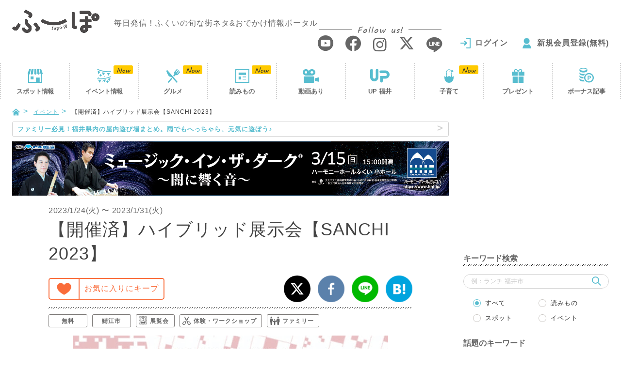

--- FILE ---
content_type: text/html; charset=UTF-8
request_url: https://fupo.jp/event/sanchi2023/
body_size: 21076
content:
<!doctype html>
<html lang="ja">
<head>
<meta charset="UTF-8"/>
<script>(function(w,d,s,l,i){w[l]=w[l]||[];w[l].push({'gtm.start':
new Date().getTime(),event:'gtm.js'});var f=d.getElementsByTagName(s)[0],
j=d.createElement(s),dl=l!='dataLayer'?'&l='+l:'';j.async=true;j.src=
'https://www.googletagmanager.com/gtm.js?id='+i+dl;f.parentNode.insertBefore(j,f);
})(window,document,'script','dataLayer','GTM-PM46QPL');</script>
<script async src="//pagead2.googlesyndication.com/pagead/js/adsbygoogle.js"></script>
<title>ハイブリッド展示会【SANCHI 2023】 ｜福井の旬な街ネタ&amp;情報ポータル イベント ふーぽ</title>
<meta name='robots' content='max-image-preview:large'/>
<link rel="canonical" href="https://fupo.jp/event/sanchi2023/"/>
<link rel='dns-prefetch' href='//ajaxzip3.github.io'/>
<link rel="stylesheet" type="text/css" href="//fupo.jp/wp-content/cache/wpfc-minified/f3dav98n/61hc9.css" media="all"/>
<style id='classic-theme-styles-inline-css'>.wp-block-button__link{color:#fff;background-color:#32373c;border-radius:9999px;box-shadow:none;text-decoration:none;padding:calc(.667em + 2px) calc(1.333em + 2px);font-size:1.125em}
.wp-block-file__button{background:#32373c;color:#fff;text-decoration:none}</style>
<style id='global-styles-inline-css'>body{--wp--preset--color--black:#000000;--wp--preset--color--cyan-bluish-gray:#abb8c3;--wp--preset--color--white:#ffffff;--wp--preset--color--pale-pink:#f78da7;--wp--preset--color--vivid-red:#cf2e2e;--wp--preset--color--luminous-vivid-orange:#ff6900;--wp--preset--color--luminous-vivid-amber:#fcb900;--wp--preset--color--light-green-cyan:#7bdcb5;--wp--preset--color--vivid-green-cyan:#00d084;--wp--preset--color--pale-cyan-blue:#8ed1fc;--wp--preset--color--vivid-cyan-blue:#0693e3;--wp--preset--color--vivid-purple:#9b51e0;--wp--preset--gradient--vivid-cyan-blue-to-vivid-purple:linear-gradient(135deg,rgba(6,147,227,1) 0%,rgb(155,81,224) 100%);--wp--preset--gradient--light-green-cyan-to-vivid-green-cyan:linear-gradient(135deg,rgb(122,220,180) 0%,rgb(0,208,130) 100%);--wp--preset--gradient--luminous-vivid-amber-to-luminous-vivid-orange:linear-gradient(135deg,rgba(252,185,0,1) 0%,rgba(255,105,0,1) 100%);--wp--preset--gradient--luminous-vivid-orange-to-vivid-red:linear-gradient(135deg,rgba(255,105,0,1) 0%,rgb(207,46,46) 100%);--wp--preset--gradient--very-light-gray-to-cyan-bluish-gray:linear-gradient(135deg,rgb(238,238,238) 0%,rgb(169,184,195) 100%);--wp--preset--gradient--cool-to-warm-spectrum:linear-gradient(135deg,rgb(74,234,220) 0%,rgb(151,120,209) 20%,rgb(207,42,186) 40%,rgb(238,44,130) 60%,rgb(251,105,98) 80%,rgb(254,248,76) 100%);--wp--preset--gradient--blush-light-purple:linear-gradient(135deg,rgb(255,206,236) 0%,rgb(152,150,240) 100%);--wp--preset--gradient--blush-bordeaux:linear-gradient(135deg,rgb(254,205,165) 0%,rgb(254,45,45) 50%,rgb(107,0,62) 100%);--wp--preset--gradient--luminous-dusk:linear-gradient(135deg,rgb(255,203,112) 0%,rgb(199,81,192) 50%,rgb(65,88,208) 100%);--wp--preset--gradient--pale-ocean:linear-gradient(135deg,rgb(255,245,203) 0%,rgb(182,227,212) 50%,rgb(51,167,181) 100%);--wp--preset--gradient--electric-grass:linear-gradient(135deg,rgb(202,248,128) 0%,rgb(113,206,126) 100%);--wp--preset--gradient--midnight:linear-gradient(135deg,rgb(2,3,129) 0%,rgb(40,116,252) 100%);--wp--preset--font-size--small:13px;--wp--preset--font-size--medium:20px;--wp--preset--font-size--large:36px;--wp--preset--font-size--x-large:42px;--wp--preset--spacing--20:0.44rem;--wp--preset--spacing--30:0.67rem;--wp--preset--spacing--40:1rem;--wp--preset--spacing--50:1.5rem;--wp--preset--spacing--60:2.25rem;--wp--preset--spacing--70:3.38rem;--wp--preset--spacing--80:5.06rem;--wp--preset--shadow--natural:6px 6px 9px rgba(0, 0, 0, 0.2);--wp--preset--shadow--deep:12px 12px 50px rgba(0, 0, 0, 0.4);--wp--preset--shadow--sharp:6px 6px 0px rgba(0, 0, 0, 0.2);--wp--preset--shadow--outlined:6px 6px 0px -3px rgba(255, 255, 255, 1), 6px 6px rgba(0, 0, 0, 1);--wp--preset--shadow--crisp:6px 6px 0px rgba(0, 0, 0, 1);}:where(.is-layout-flex){gap:0.5em;}:where(.is-layout-grid){gap:0.5em;}
body .is-layout-flow > .alignleft{float:left;margin-inline-start:0;margin-inline-end:2em;}
body .is-layout-flow > .alignright{float:right;margin-inline-start:2em;margin-inline-end:0;}
body .is-layout-flow > .aligncenter{margin-left:auto !important;margin-right:auto !important;}
body .is-layout-constrained > .alignleft{float:left;margin-inline-start:0;margin-inline-end:2em;}
body .is-layout-constrained > .alignright{float:right;margin-inline-start:2em;margin-inline-end:0;}
body .is-layout-constrained > .aligncenter{margin-left:auto !important;margin-right:auto !important;}
body .is-layout-constrained > :where(:not(.alignleft):not(.alignright):not(.alignfull)){max-width:var(--wp--style--global--content-size);margin-left:auto !important;margin-right:auto !important;}
body .is-layout-constrained > .alignwide{max-width:var(--wp--style--global--wide-size);}
body .is-layout-flex{display:flex;}
body .is-layout-flex{flex-wrap:wrap;align-items:center;}
body .is-layout-flex > *{margin:0;}
body .is-layout-grid{display:grid;}
body .is-layout-grid > *{margin:0;}:where(.wp-block-columns.is-layout-flex){gap:2em;}:where(.wp-block-columns.is-layout-grid){gap:2em;}:where(.wp-block-post-template.is-layout-flex){gap:1.25em;}:where(.wp-block-post-template.is-layout-grid){gap:1.25em;}
.has-black-color{color:var(--wp--preset--color--black) !important;}
.has-cyan-bluish-gray-color{color:var(--wp--preset--color--cyan-bluish-gray) !important;}
.has-white-color{color:var(--wp--preset--color--white) !important;}
.has-pale-pink-color{color:var(--wp--preset--color--pale-pink) !important;}
.has-vivid-red-color{color:var(--wp--preset--color--vivid-red) !important;}
.has-luminous-vivid-orange-color{color:var(--wp--preset--color--luminous-vivid-orange) !important;}
.has-luminous-vivid-amber-color{color:var(--wp--preset--color--luminous-vivid-amber) !important;}
.has-light-green-cyan-color{color:var(--wp--preset--color--light-green-cyan) !important;}
.has-vivid-green-cyan-color{color:var(--wp--preset--color--vivid-green-cyan) !important;}
.has-pale-cyan-blue-color{color:var(--wp--preset--color--pale-cyan-blue) !important;}
.has-vivid-cyan-blue-color{color:var(--wp--preset--color--vivid-cyan-blue) !important;}
.has-vivid-purple-color{color:var(--wp--preset--color--vivid-purple) !important;}
.has-black-background-color{background-color:var(--wp--preset--color--black) !important;}
.has-cyan-bluish-gray-background-color{background-color:var(--wp--preset--color--cyan-bluish-gray) !important;}
.has-white-background-color{background-color:var(--wp--preset--color--white) !important;}
.has-pale-pink-background-color{background-color:var(--wp--preset--color--pale-pink) !important;}
.has-vivid-red-background-color{background-color:var(--wp--preset--color--vivid-red) !important;}
.has-luminous-vivid-orange-background-color{background-color:var(--wp--preset--color--luminous-vivid-orange) !important;}
.has-luminous-vivid-amber-background-color{background-color:var(--wp--preset--color--luminous-vivid-amber) !important;}
.has-light-green-cyan-background-color{background-color:var(--wp--preset--color--light-green-cyan) !important;}
.has-vivid-green-cyan-background-color{background-color:var(--wp--preset--color--vivid-green-cyan) !important;}
.has-pale-cyan-blue-background-color{background-color:var(--wp--preset--color--pale-cyan-blue) !important;}
.has-vivid-cyan-blue-background-color{background-color:var(--wp--preset--color--vivid-cyan-blue) !important;}
.has-vivid-purple-background-color{background-color:var(--wp--preset--color--vivid-purple) !important;}
.has-black-border-color{border-color:var(--wp--preset--color--black) !important;}
.has-cyan-bluish-gray-border-color{border-color:var(--wp--preset--color--cyan-bluish-gray) !important;}
.has-white-border-color{border-color:var(--wp--preset--color--white) !important;}
.has-pale-pink-border-color{border-color:var(--wp--preset--color--pale-pink) !important;}
.has-vivid-red-border-color{border-color:var(--wp--preset--color--vivid-red) !important;}
.has-luminous-vivid-orange-border-color{border-color:var(--wp--preset--color--luminous-vivid-orange) !important;}
.has-luminous-vivid-amber-border-color{border-color:var(--wp--preset--color--luminous-vivid-amber) !important;}
.has-light-green-cyan-border-color{border-color:var(--wp--preset--color--light-green-cyan) !important;}
.has-vivid-green-cyan-border-color{border-color:var(--wp--preset--color--vivid-green-cyan) !important;}
.has-pale-cyan-blue-border-color{border-color:var(--wp--preset--color--pale-cyan-blue) !important;}
.has-vivid-cyan-blue-border-color{border-color:var(--wp--preset--color--vivid-cyan-blue) !important;}
.has-vivid-purple-border-color{border-color:var(--wp--preset--color--vivid-purple) !important;}
.has-vivid-cyan-blue-to-vivid-purple-gradient-background{background:var(--wp--preset--gradient--vivid-cyan-blue-to-vivid-purple) !important;}
.has-light-green-cyan-to-vivid-green-cyan-gradient-background{background:var(--wp--preset--gradient--light-green-cyan-to-vivid-green-cyan) !important;}
.has-luminous-vivid-amber-to-luminous-vivid-orange-gradient-background{background:var(--wp--preset--gradient--luminous-vivid-amber-to-luminous-vivid-orange) !important;}
.has-luminous-vivid-orange-to-vivid-red-gradient-background{background:var(--wp--preset--gradient--luminous-vivid-orange-to-vivid-red) !important;}
.has-very-light-gray-to-cyan-bluish-gray-gradient-background{background:var(--wp--preset--gradient--very-light-gray-to-cyan-bluish-gray) !important;}
.has-cool-to-warm-spectrum-gradient-background{background:var(--wp--preset--gradient--cool-to-warm-spectrum) !important;}
.has-blush-light-purple-gradient-background{background:var(--wp--preset--gradient--blush-light-purple) !important;}
.has-blush-bordeaux-gradient-background{background:var(--wp--preset--gradient--blush-bordeaux) !important;}
.has-luminous-dusk-gradient-background{background:var(--wp--preset--gradient--luminous-dusk) !important;}
.has-pale-ocean-gradient-background{background:var(--wp--preset--gradient--pale-ocean) !important;}
.has-electric-grass-gradient-background{background:var(--wp--preset--gradient--electric-grass) !important;}
.has-midnight-gradient-background{background:var(--wp--preset--gradient--midnight) !important;}
.has-small-font-size{font-size:var(--wp--preset--font-size--small) !important;}
.has-medium-font-size{font-size:var(--wp--preset--font-size--medium) !important;}
.has-large-font-size{font-size:var(--wp--preset--font-size--large) !important;}
.has-x-large-font-size{font-size:var(--wp--preset--font-size--x-large) !important;}
.wp-block-navigation a:where(:not(.wp-element-button)){color:inherit;}:where(.wp-block-post-template.is-layout-flex){gap:1.25em;}:where(.wp-block-post-template.is-layout-grid){gap:1.25em;}:where(.wp-block-columns.is-layout-flex){gap:2em;}:where(.wp-block-columns.is-layout-grid){gap:2em;}
.wp-block-pullquote{font-size:1.5em;line-height:1.6;}</style>
<link rel="stylesheet" type="text/css" href="//fupo.jp/wp-content/cache/wpfc-minified/dj09gbli/61hc9.css" media="all"/>
<script src='//fupo.jp/wp-content/cache/wpfc-minified/nlba2or/61hc9.js' type="text/javascript"></script>
<script type="application/json" id="wpp-json">{"sampling_active":1,"sampling_rate":20,"ajax_url":"https:\/\/fupo.jp\/wp-json\/wordpress-popular-posts\/v1\/popular-posts","api_url":"https:\/\/fupo.jp\/wp-json\/wordpress-popular-posts","ID":133097,"token":"cc3d98ff6c","lang":0,"debug":0}</script>
<script src='//fupo.jp/wp-content/cache/wpfc-minified/6o3ih1rb/61hc9.js' type="text/javascript"></script>
<script id="add-favorite-js-extra">var ADD_FAVORITE={"api":"https:\/\/fupo.jp\/wp-admin\/admin-ajax.php","action":"add-favorite-action","nonce":"4f4c08df63"};</script>
<script type="text/javascript" src="//fupo.jp/wp-content/cache/wpfc-minified/mjiha31o/61hc6.js" id="add-favorite-js"></script>
<script id="delete-favorite-js-extra">var DELETE_FAVORITE={"api":"https:\/\/fupo.jp\/wp-admin\/admin-ajax.php","action":"delete-favorite-action","nonce":"3db6088e8d"};</script>
<script id="add-read-js-extra">var ADD_READ={"api":"https:\/\/fupo.jp\/wp-admin\/admin-ajax.php","action":"add-read-action","nonce":"9719263159"};</script>
<script type="text/javascript" src="//fupo.jp/wp-content/cache/wpfc-minified/f15p9bo4/61hc6.js" id="add-read-js"></script>
<link rel="https://api.w.org/" href="https://fupo.jp/wp-json/"/><link rel='shortlink' href='https://fupo.jp/?p=133097'/>
<link rel="alternate" type="application/json+oembed" href="https://fupo.jp/wp-json/oembed/1.0/embed?url=https%3A%2F%2Ffupo.jp%2Fevent%2Fsanchi2023%2F"/>
<link rel="alternate" type="text/xml+oembed" href="https://fupo.jp/wp-json/oembed/1.0/embed?url=https%3A%2F%2Ffupo.jp%2Fevent%2Fsanchi2023%2F&#038;format=xml"/>
<style id="wpp-loading-animation-styles">@-webkit-keyframes bgslide{from{background-position-x:0}to{background-position-x:-200%}}@keyframes bgslide{from{background-position-x:0}to{background-position-x:-200%}}.wpp-widget-placeholder,.wpp-widget-block-placeholder,.wpp-shortcode-placeholder{margin:0 auto;width:60px;height:3px;background:#dd3737;background:linear-gradient(90deg,#dd3737 0%,#571313 10%,#dd3737 100%);background-size:200% auto;border-radius:3px;-webkit-animation:bgslide 1s infinite linear;animation:bgslide 1s infinite linear}</style>
<style>.formErrorMessage{display:none;}</style>
<script>jQuery(function(){
if($('.mw_wp_form .error').length){
$('.formErrorMessage').show();
}});</script>
<style id="wp-custom-css">.sakana_lunch_htag{border-left:8px solid #ff6666;border-bottom:2px solid #ff6666;padding:8px 0 4px 10px;font-weight:bold;background:#feffc7;}
.sakana_lunch_htag p{margin:0 !important;font-size:19px;}
.sakana_lunch_htag h2{color:#000 !important;font-size:unset !important;margin:0 !important;padding:0 !important;border:unset !important;background:unset !important;}
.sakana_lunch_htag .txt1{font-size:12px;}
.sakana_lunch_htag .txt2{font-size:17px;}
._head .date{display:flex;}
._head .date ._time{padding:0 10px 0 0;}
._head .date ._time .material-icons{font-size:20px;transform:translateY(3px);}
@media (max-width: 390px){
._head .date{display:block;margin:0 0 10px 0;}
}</style>
<meta http-equiv="X-UA-Compatible" content="IE=edge">
<meta name="viewport" content="width=device-width, initial-scale=1">
<meta name="format-detection" content="telephone=no">
<link rel="shortcut icon" href="https://fupo.jp/wp-content/themes/fu-po/favicon.ico?2018">
<link rel="apple-touch-icon" href="https://fupo.jp/wp-content/themes/fu-po/apple-touch-icon.png?2018">
<link rel="icon" type="image/png" size="152x152" href="https://fupo.jp/wp-content/themes/fu-po/apple-touch-icon-android.png?2018">
<meta property="og:title" content="ハイブリッド展示会【SANCHI 2023】">
<meta property="og:type" content="article">
<meta property="og:url" content="https://fupo.jp/event/sanchi2023/">
<meta property="og:image" content="https://fupo.jp/wp-content/uploads/2023/01/bafdc04a2fda2fa2a29ff79e8aa7082e.jpg">
<meta property="og:site_name" content="ふーぽ">
<meta property="og:description" content="">
<meta property="fb:app_id" content="235014263736812">
<meta property="article:publisher" content="https://www.facebook.com/fupofukui/">
<meta name="twitter:card" content="summary_large_image">
<meta name="twitter:site" content="@fupo_fukui">
<script src='//fupo.jp/wp-content/cache/wpfc-minified/7m38uvbe/61hc9.js' type="text/javascript"></script>
<!--[if IE]>
<script src="//fupo.jp/wp-content/cache/wpfc-minified/keg2ctvo/61hc6.js"></script>
<script src="//fupo.jp/wp-content/cache/wpfc-minified/h27ugue/61hc9.js"></script>
<![endif]-->
<script src='//fupo.jp/wp-content/cache/wpfc-minified/mjkje3wl/61hc9.js' type="text/javascript"></script>
<script type="application/ld+json">{
"@context": "http://schema.org",
"@type": "WebSite",
"url": "https://fupo.jp/",
"logo": "https://fupo.jp/wp-content/themes/fu-po/img/common/logo.png",
"potentialAction": {
"@type": "SearchAction",
"target": "https://fupo.jp/?s={search_term}",
"query-input": "required name=search_term"
},
"sameAs": [
"https://www.facebook.com/fupofukui/",
"https://www.instagram.com/fupo_fukui/",
"https://twitter.com/fupo_fukui"
]
}</script>
<script>(function(add, cla){window['UserHeatTag']=cla;window[cla]=window[cla]||function(){(window[cla].q=window[cla].q||[]).push(arguments)},window[cla].l=1*new Date();var ul=document.createElement('script');var tag=document.getElementsByTagName('script')[0];ul.async=1;ul.src=add;tag.parentNode.insertBefore(ul,tag);})('//uh.nakanohito.jp/uhj2/uh.js', '_uhtracker');_uhtracker({id:'uhYMj69K5q'});</script>
<script language="javascript">var vc_pid="887145702";</script>
<script type="text/javascript" src="//aml.valuecommerce.com/vcdal.js" async></script>
<script>if(typeof window.onpageshow!="undefined"){
window.onpageshow=function(event){
if(event.persisted) window.location.reload();
getFavoriteBtn();
getFavoriteBtnSp();
}}else{
window.onload=function (){
getFavoriteBtn();
getFavoriteBtnSp();
}}
function getFavoriteBtn(){
$.ajax({
type: 'POST',
url: '/Ajax/getFavoriteBtn/',
data: {post: 133097},
success: function(res){
if(res.status){
$('#btnFavorite').replaceWith(res.html);
}}
});
}
function getFavoriteBtnSp(){
$.ajax({
type: 'POST',
url: '/Ajax/getFavoriteBtnSp/',
data: {post: 133097},
success: function(res){
if(res.status){
$('#btnFavoriteSp').replaceWith(res.html);
}}
});
}</script>
<link rel="stylesheet" type="text/css" href="//fupo.jp/wp-content/cache/wpfc-minified/8a8x59h6/61hcc.css" media="all"/>
<script src='//fupo.jp/wp-content/cache/wpfc-minified/diz3jd33/61hcc.js' type="text/javascript"></script>
<script>$=jQuery;
$(function(){
if($('.js-slideEvent li').length > 1){
var swiper;
swiperInit();
var mainv=$('.js-slideEvent').bxSlider({
controls: false,
useCSS: false,
pagerCustom: '#slidePager',
preventDefaultSwipeY:false,
adaptiveHeight: true,
infiniteLoop: false,
});
$(window).resize(function(){
swiper.destroy();
swiperInit();
});
function swiperInit(){
swiper=new Swiper('.swiper-container', {
slidesPerView: 5,
slidesPerColumn:3,
spaceBetween: 10,
slidesPerColumnFill: 'row',
allowTouchMove: false,
breakpoints: {
767: {
slidesPerView: 3,
slidesPerColumn:1,
allowTouchMove: true,
freeMode: true,
scrollbar: {
el: '.swiper-scrollbar',
draggable: true,
},
}}
});
}}else{
$('.swiper-container').remove();
}});</script>
</head>
<body data-rsssl=1>
<noscript><iframe src="https://www.googletagmanager.com/ns.html?id=GTM-PM46QPL"
height="0" width="0" style="display:none;visibility:hidden"></iframe></noscript>
<header id="header">
<div class="_container"><div class="row"> <div class="logo"> <a href="https://fupo.jp/"><img src="https://fupo.jp/wp-content/themes/fu-po/img/common/logo.png?201807" srcset="https://fupo.jp/wp-content/themes/fu-po/img/common/logo@2x.png?201807 2x" alt="ふーぽ"/></a> <p class="logoTxt">毎日発信！ふくいの旬な街ネタ&amp;おでかけ情報ポータル</p></div><div class="headMenu"> <a href="javascript:void(0)" class="js-modal-window" data-attr="#modalMenu"><i class="icon-menu2"></i></a></div><div class="headSearch"> <a href="javascript:void(0)" class="js-modal-window" data-attr="#modalSearch"><i class="icon-search"></i></a></div><div class="headNav"> <div class="snsListWrap"> <p><span>Follow us!</span></p> <ul class="snsList"> <li><a href="https://www.youtube.com/channel/UCO6XmgKdnFM79nSX5ZSvuNw" target="_blank"><i class="icon-youtube"></i></a></li> <li><a href="https://www.facebook.com/fupofukui/" target="_blank"><i class="icon-facebook"></i></a></li> <li><a href="https://www.instagram.com/fupo_fukui/" target="_blank"><i class="icon-instagram"></i></a></li> <li><a href="https://x.com/fupo_fukui" target="_blank"><i class="icon-x"></i></a></li> <li><a href="http://line.me/ti/p/%40zpj1921e" target="_blank"><i class="icon-line"></i></a></li> </ul></div><div id="headUser" class="headUser notLogin" style="visibility:hidden;"> <ul class="userNav"> <li class="login"><a href="https://fupo.jp/login/">ログイン</a></li> <li class="regist"><a href="https://fupo.jp/special/">新規会員登録(無料)</a></li> </ul></div></div></div></div></header>
<div id="gnav"><div class="gnavWrap"><div class="gnavIn"> <ul> <li><a href="https://fupo.jp/spot/">スポット<i>情報</i></a></li> <li><a href="https://fupo.jp/event/">イベント<i>情報</i></a></li> <li class="visible-xs js-tocList"><a href="#sideRankingSp">人気の記事</a></li> <li><a href="https://fupo.jp/article/?category=gourmet">グルメ</a></li> <li><a href="https://fupo.jp/article/">読みもの</a></li> <li><a href="https://fupo.jp/article/?category=movie">動画あり</a></li> <li><a href="https://fupo.jp/up/">UP 福井</a></li> <li><a href="https://fupo.jp/family/">子育て</a></li> <li><a href="https://fupo.jp/article/?category=special">プレゼント</a></li> <li class="visible-xs"><a href="https://fupo.jp/#bonusSp">ボーナス記事</a></li> <li class="hidden-xs"><a href="https://fupo.jp/article/?category=bonus">ボーナス記事</a></li> </ul></div></div></div><script>jQuery(function(){
var type='';
var page=1;
var category='';
$.ajax({
type: 'GET',
url: '/Ajax/getNavStatus/',
data:{ type:type, page:page, category: category },
success: function(res){
for(var i=0; i<res.length; i++){
if(res[i]) $('#gnav li').eq(i).addClass(res[i]);
}}
});
$.ajax({
type: 'GET',
url: '/Ajax/getHeadUser/',
success: function(res){
if(res.status){
$('#headUser').replaceWith(res.html);
}else{
$('#headUser').removeAttr('style');
}}
});
});</script>
<div id="container"><div class="_container"><div class="row"> <div class="visible-xs" style="margin-bottom: 5px;"> <li class="_trackBanner" data-type="★共通バナー" data-name="2/1~28HHFミュージック・イン・ザ・ダーク"><a href="https://fupo.jp/event/hhf20260315/?bn="target="_blank"> <img class="lazyload" data-expand="200" data-src="https://fupo.jp/wp-content/uploads/2026/01/a8539b2b71b0b87c92b047ede73bde86.jpg" alt="2/1~28HHFミュージック・イン・ザ・ダーク" width="100%"/> </a></li></div><div id="content"> <ul id="breadcrumbs"> <li><a href="https://fupo.jp/"><i class="icon-home"></i></a></li> <li><a href="https://fupo.jp/event/">イベント</a></li> <li>【開催済】ハイブリッド展示会【SANCHI 2023】</li> </ul> <div id="main"> <div id="newsLine"> <p> <a href="https://fupo.jp/article/%E7%A6%8F%E4%BA%95%E3%81%AE%E5%B1%8B%E5%86%85%E6%96%BD%E8%A8%AD%E3%81%BE%E3%81%A8%E3%82%81/?txt="target="_blank"> <span class="hidden-xs">ファミリー必見！福井県内の屋内遊び場まとめ。雨でもへっちゃら、元気に遊ぼう♪</span> <span class="visible-xs">☃ ☂ 福井県内の屋内あそび場まとめ。雨でもへっちゃら、元気に遊ぼう♪ ☂ ☃</span> </a></p></div><div class="_sideCont hidden-xs"> <ul class="sideBanList"> <li class="_trackBanner" data-type="★共通バナー" data-name="2/1~28HHFミュージック・イン・ザ・ダーク"><a href="https://fupo.jp/event/hhf20260315/?bn="target="_blank"> <img class="lazyload" data-expand="200" data-src="https://fupo.jp/wp-content/uploads/2026/01/a8539b2b71b0b87c92b047ede73bde86.jpg" alt="2/1~28HHFミュージック・イン・ザ・ダーク" width="100%"/> </a></li> </ul></div><div class="clearfix"><div class="col-md-10 col-md-offset-1"><div class="row"> <div class="_eventDetail"> <div class="_head"> <time class="_time" datetime="2023-01-24"><span class="date2">2023/1/24(火)</span> 〜 <span class="date2">2023/1/31(火)</span></time> <div class="_titleWrap"> <h1 class="_titleDtl">【開催済】ハイブリッド展示会【SANCHI 2023】</h1> <div class="favoriteWrap"> <div class="favorite"> <div id="btnFavorite"></div></div><div class="share"> <ul class="shareBtnList"> <li><a href="http://twitter.com/intent/tweet?text=%E3%83%8F%E3%82%A4%E3%83%96%E3%83%AA%E3%83%83%E3%83%89%E5%B1%95%E7%A4%BA%E4%BC%9A%E3%80%90SANCHI+2023%E3%80%91&amp;url=https%3A%2F%2Ffupo.jp%2Fevent%2Fsanchi2023%2F&amp;hashtags=ふーぽ"><img src="https://fupo.jp/wp-content/themes/fu-po/img/common/icon/x.png" srcset="https://fupo.jp/wp-content/themes/fu-po/img/common/icon/x@2x.png 2x" alt="X"/></a></li> <li><a href="http://www.facebook.com/sharer/sharer.php?u=https%3A%2F%2Ffupo.jp%2Fevent%2Fsanchi2023%2F&amp;t=%E3%83%8F%E3%82%A4%E3%83%96%E3%83%AA%E3%83%83%E3%83%89%E5%B1%95%E7%A4%BA%E4%BC%9A%E3%80%90SANCHI+2023%E3%80%91"><img src="https://fupo.jp/wp-content/themes/fu-po/img/common/icon/facebook.png" srcset="https://fupo.jp/wp-content/themes/fu-po/img/common/icon/facebook@2x.png 2x" alt="facebook"/></a></li> <li><a href="http://line.me/R/msg/text/?%E3%83%8F%E3%82%A4%E3%83%96%E3%83%AA%E3%83%83%E3%83%89%E5%B1%95%E7%A4%BA%E4%BC%9A%E3%80%90SANCHI+2023%E3%80%91 https%3A%2F%2Ffupo.jp%2Fevent%2Fsanchi2023%2F"><img src="https://fupo.jp/wp-content/themes/fu-po/img/common/icon/line.png" srcset="https://fupo.jp/wp-content/themes/fu-po/img/common/icon/line@2x.png 2x" alt="LINE"/></a></li> <li><a href="http://b.hatena.ne.jp/entry/https://fupo.jp/event/sanchi2023/"><img src="https://fupo.jp/wp-content/themes/fu-po/img/common/icon/hatena.png" srcset="https://fupo.jp/wp-content/themes/fu-po/img/common/icon/hatena@2x.png 2x" alt="はてなブログ"/></a></li> </ul></div></div><div id="spShareBtn" class="visible-xs"> <div id="btnFavoriteSp"></div></div></div><ul class="_tagListDtl">
<li class="inactive"><a href="https://fupo.jp/event/?paid=0"><i class="iconTag-"></i>無料</a></li>
<li><a href="https://fupo.jp/event/?city=%E9%AF%96%E6%B1%9F%E5%B8%82"><i class="iconTag-"></i>鯖江市</a></li>
<li><a href="https://fupo.jp/event/?category%5B%5D=33"><i class="iconTag-exhibition"></i>展覧会</a></li>
<li><a href="https://fupo.jp/event/?category%5B%5D=24"><i class="iconTag-workshop"></i>体験・ワークショップ</a></li>
<li><a href="https://fupo.jp/event/?category%5B%5D=20"><i class="iconTag-family"></i>ファミリー</a></li>
</ul></div><div class="_detailIn articleIn"> <div id="slider"><ul class="js-slideEvent"> <li><img src="https://fupo.jp/wp-content/uploads/2023/01/bafdc04a2fda2fa2a29ff79e8aa7082e.jpg" alt="ハイブリッド展示会【SANCHI 2023】 メイン画像"/></li> </ul></div><p class="caption text-left"></p>
<div id="thumbnail" class="swiper-container"> <div id="slidePager" class="swiper-wrapper"> <div class="swiper-slide"><a href="" data-slide-index="0"><img src="https://fupo.jp/wp-content/uploads/2023/01/bafdc04a2fda2fa2a29ff79e8aa7082e.jpg" alt="ハイブリッド展示会【SANCHI 2023】 メイン画像"/></a></div></div><div class="swiper-scrollbar visible-xs"></div></div><div class="eventSummary"> <p>SANCHI2023は、新しいモノづくりの未来を模索する産地の実験場。<br /> 鯖江商工会議所内のリアル空間とバーチャル空間に人・モノ・情報が集まります。<br /> XR体験やバーチャルモールツアー、眼鏡・繊維・漆器の企業によるモノづくり体験など、体験型ワークショップも期間中毎日開催。<br /> 鯖江の三大地場産業を見て触れて楽しめる機会となっています。こどもから大人まで楽しめます。</p></div><div class="eventRecommend"> <p><a href="" target="_blank"></a></p></div></div><div id="eventTab" class="js-tab">
<ul class="_tab js-tabList">
<li class="active"><a href="#">イベント情報</a></li>
<li><a href="#">マップ</a></li>
</ul>
<div class="clearfix">
<div class="_tabCont js-tabCont">
<div class="_tabContIn">
<table class="_table">
<tr>
<th>開催日</th>
<td><span class="date2">2023/1/24(火)</span>
〜
<span class="date2">2023/1/31(火)</span></td>
</tr>
<tr>
<th>開催時刻</th>
<td>1/24（13～18時）・1/25（10～17時）眼鏡企業 10社<br />
1/26（13～18時）・1/27（10～17時）漆器企業 7社・繊維企業 3社<br />
1/28（13～18時）・1/29（10～17時）漆器企業 9社<br />
1/30（13～18時）・1/31（10～17時）眼鏡企業 10社<br />
※偶数・奇数日で開催時間が異なります。</td>
</tr>
<tr>
<th>開催地</th>
<td>
<p>鯖江商工会議所1F SCC</p>
</td>
</tr>
<tr>
<th>住所</th>
<td><a href="javascript:void(0);" onclick="return showSpotMap();">福井県鯖江市本町3-2-12</a></td>
</tr>
<script>function showSpotMap(){
$('.js-tabList li').eq(1).click();
return false;
}</script>
<tr>
<th>URL</th>
<td>
<p><a href="https://fupo.jp/wp-content/uploads/2023/01/17614662663be5db9a7ff8.pdf" target="_blank">⇒イベントチラシ</a></p>
<p><a href="https://madefromsabae.com/" target="_blank">⇒イベント詳細</a></p>
</td>
</tr>
<tr>
<th>料金</th>
<td>モノづくり体験をされる場合、別途実費が必要な場合あり。</td>
</tr>
<tr>
<th>対象</th>
<td>どなたでも</td>
</tr>
<tr>
<th>お問い合わせ</th>
<td class="js-autoConvTel">
鯖江商工会議所<br />
0778-51-2800											</td>
</tr>
</table></div></div><div class="_tabCont js-tabCont"> <div class="_tabContIn"> <div class="embed-responsive embed-responsive-4by3"> <iframe src='https://www.google.com/maps/embed/v1/place?center=35.9469686,136.1834892&amp;q=%E9%AF%96%E6%B1%9F%E5%95%86%E5%B7%A5%E4%BC%9A%E8%AD%B0%E6%89%801F+SCC&zoom=16&key=AIzaSyD8d7-wom_2ys2vzsqw_vIbvOGINbxNqmw'></iframe></div><p class="mapLink"><a href="https://maps.google.co.jp/maps?ll=35.9469686,136.1834892&q=%E9%AF%96%E6%B1%9F%E5%95%86%E5%B7%A5%E4%BC%9A%E8%AD%B0%E6%89%801F+SCC&z=16&iwloc=J" target="_blank"><i class="glyphicon glyphicon-new-window"></i>Google Mapを見る</a></p></div></div></div></div><div class="_botDetail"> <p class="_note" style="margin-bottom: 10px;"> ※掲載内容に誤りや修正などがありましたら、<a href="https://fupo.jp/company/contact/" style="text-decoration: underline;">こちら</a>からご連絡いただけると幸いです。 </p> <p class="_note" style="margin-bottom: 10px;">※天候や主催者様の都合により、内容等が変更または開催が中止となる場合がございます。<br class="hidden-xs">最新情報は公式サイト等でご確認ください。</p></div><p class="eventPost"><a href="https://fupo.jp/post-event/">
<img src="https://fupo.jp/wp-content/themes/fu-po/img/common/ban-event.jpg" alt="イベント掲載（無料）の申込はこちらから"/>
</a></p>
<div class="visible-xs">  <div class="_articleList"> <article class="_articleRow _articleRowFull _trackBigview" data-type="イベントビッグビュー" data-name="みんなで完成させる「お菓子の家」プロジェクト【開催日：2/23、3/15、3/20】"> <div class="image"><a href="https://fupo.jp/event/okashinoie-pj/"><img class="lazyload" data-expand="200" data-src="https://fupo.jp/wp-content/uploads/2026/01/f15bd567778cf2a870b17e8758bd4353-460x230.jpg" alt="みんなで完成させる「お菓子の家」プロジェクト【開催日：2/23、3/15、3/20】"/></a></div><h3 class="title"><a href="https://fupo.jp/event/okashinoie-pj/">みんなで完成させる「お菓子の家」プロジェクト【開催日：2/23、3/15、3/20】</a></h3>
<time class="_time" datetime="2026-02-23"><span class="date0">2026/2/23(月・祝)</span>
〜
<span class="date0">2026/3/20(金・祝)</span></time>
<p class="txt">ひとり親家庭の親子を対象にした無料体験イベントです。ひとり親家庭の子どもたちが「楽しい経験」や「成功体験」を...</p>
</article></div></div><div class="visible-xs">  <div class="_articleList"> <article class="_articleRow _articleRowFull _trackInfeed" data-type="読みもの" data-name="実は大野市初！恐竜街道沿いに「チャンピオンカレー」が2/26(木)にオープンするらしい。"> <div class="image isSponsored"><a href="https://fupo.jp/article/championcurry_open/"><img class="lazyload" data-expand="200" data-src="https://fupo.jp/wp-content/uploads/2026/01/chankareyukigeshiki-460x230.jpg" alt="実は大野市初！恐竜街道沿いに「チャンピオンカレー」が2/26(木)にオープンするらしい。"/></a></div><h3 class="title"><a href="https://fupo.jp/article/championcurry_open/">実は大野市初！恐竜街道沿いに「チャンピオンカレー」が2/26(木)にオープンするらしい。</a></h3>
</article></div></div><div class="btnSNSList"> <div class="btnLine"> <h3 class="title"><span>おすすめ情報が届くよ</span></h3> <a href="https://line.me/R/ti/p/%40zpj1921e" target="_blank"> <img src="https://fupo.jp/wp-content/themes/fu-po/img/common/btn-line2.png" alt="ふーぽ公式LINEはこちら"/> </a></div><div class="btnInstagram"> <h3 class="title"><span>Follow us</span></h3> <a href="https://www.instagram.com/fupo_fukui/" target="_blank"> <img src="https://fupo.jp/wp-content/themes/fu-po/img/common/btn-instagram.png" alt="ふーぽ公式Instagramはこちら"/> </a></div></div></div></div></div></div><div class="_detailBot"> <div class="_sideCont visible-xs"> <ul class="sideBanList"> <li class="_trackBanner" data-type="★共通バナー" data-name="2/1~28HHFミュージック・イン・ザ・ダーク"><a href="https://fupo.jp/event/hhf20260315/?bn="target="_blank"> <img class="lazyload" data-expand="200" data-src="https://fupo.jp/wp-content/uploads/2026/01/a8539b2b71b0b87c92b047ede73bde86.jpg" alt="2/1~28HHFミュージック・イン・ザ・ダーク" width="100%"/> </a></li> </ul></div><div class="hidden-xs"></div><h2 class="ttl">開催日が近いイベント</h2>
<div class="_articleList2"> <article class="_articleRow"> <div class="image"><a href="https://fupo.jp/event/kiramekisetsubun2026/"><img class="lazyload" data-expand="200" data-src="https://fupo.jp/wp-content/uploads/2026/01/1230121133_kirameki_2026-345x460.jpg" alt="きらめき節分祭2026"/></a></div><div class="cont"> <time class="_time" datetime="2026-02-01"><span class="date0">2026/2/1(日)</span></time> <h3 class="title"><a href="https://fupo.jp/event/kiramekisetsubun2026/">きらめき節分祭2026</a></h3></div></article>
<article class="_articleRow">
<div class="image"><a href="https://fupo.jp/event/oyako_oyamayukiasobi/"><img class="lazyload" data-expand="200" data-src="https://fupo.jp/wp-content/uploads/2025/12/1218155836_de_bo_nooyamade_asobi-1-328x460.jpg" alt="親子で遊ぼ♪　冬のおやまで雪あそび"/></a></div><div class="cont"> <time class="_time" datetime="2026-02-01"><span class="date0">2026/2/1(日)</span></time> <h3 class="title"><a href="https://fupo.jp/event/oyako_oyamayukiasobi/">親子で遊ぼ♪　冬のおやまで雪あそび</a></h3></div></article>
<article class="_articleRow">
<div class="image"><a href="https://fupo.jp/event/kodomonokoufuku/"><img class="lazyload" data-expand="200" data-src="https://fupo.jp/wp-content/uploads/2025/11/efd8058a6ea97c9673e9de86621d11f6_re-325x460.jpg" alt="【公開講演会】「子どもの幸福」の法律問題 ―赤ちゃんポストは正義に適う？―"/></a></div><div class="cont"> <time class="_time" datetime="2026-02-01"><span class="date0">2026/2/1(日)</span></time> <h3 class="title"><a href="https://fupo.jp/event/kodomonokoufuku/">【公開講演会】「子どもの幸福」の法律問題 ―赤ちゃんポストは正義に適う？―</a></h3></div></article>
<article class="_articleRow hidden-xs">
<div class="image"><a href="https://fupo.jp/event/fukumarumarusye/"><img class="lazyload" data-expand="200" data-src="https://fupo.jp/wp-content/uploads/2026/01/0123135314_fuku_marushi-325x460.jpg" alt="ふく○まるしぇ"/></a></div><div class="cont"> <time class="_time" datetime="2026-01-31"><span class="date6">2026/1/31(土)</span> 〜 <span class="date0">2026/2/1(日)</span></time> <h3 class="title"><a href="https://fupo.jp/event/fukumarumarusye/">ふく○まるしぇ</a></h3></div></article>
<article class="_articleRow hidden-xs">
<div class="image"><a href="https://fupo.jp/event/ucyunogimonkotaerumon/"><img class="lazyload" data-expand="200" data-src="https://fupo.jp/wp-content/uploads/2026/01/0114155622_nogimon_erumon-460x241.jpg" alt="特別展「宇宙のギモン？答えるモン！」"/></a></div><div class="cont"> <time class="_time" datetime="2026-01-31"><span class="date6">2026/1/31(土)</span> 〜 <span class="date0">2026/2/1(日)</span></time> <h3 class="title"><a href="https://fupo.jp/event/ucyunogimonkotaerumon/">特別展「宇宙のギモン？答えるモン！」</a></h3></div></article>
<article class="_articleRow hidden-xs">
<div class="image"><a href="https://fupo.jp/event/futago_mitsugo_piayouseikouza/"><img class="lazyload" data-expand="200" data-src="https://fupo.jp/wp-content/uploads/2026/01/0111172807_futago_mitsugo_no_i_1_piasapo_ta-330x460.jpg" alt="ふたご・みつご家庭支援の担い手「第1回ピアサポーター養成講座」開催"/></a></div><div class="cont"> <time class="_time" datetime="2026-01-31"><span class="date6">2026/1/31(土)</span> 〜 <span class="date0">2026/2/1(日)</span></time> <h3 class="title"><a href="https://fupo.jp/event/futago_mitsugo_piayouseikouza/">ふたご・みつご家庭支援の担い手「第1回ピアサポーター養成講座」開催</a></h3></div></article></div><div class="visible-xs">  <div class="_articleList"> <article class="_articleRow _articleRowFull _trackBigview" data-type="イベントビッグビュー" data-name="みんなで完成させる「お菓子の家」プロジェクト【開催日：2/23、3/15、3/20】"> <div class="image"><a href="https://fupo.jp/event/okashinoie-pj/"><img class="lazyload" data-expand="200" data-src="https://fupo.jp/wp-content/uploads/2026/01/f15bd567778cf2a870b17e8758bd4353-460x230.jpg" alt="みんなで完成させる「お菓子の家」プロジェクト【開催日：2/23、3/15、3/20】"/></a></div><h3 class="title"><a href="https://fupo.jp/event/okashinoie-pj/">みんなで完成させる「お菓子の家」プロジェクト【開催日：2/23、3/15、3/20】</a></h3>
<time class="_time" datetime="2026-02-23"><span class="date0">2026/2/23(月・祝)</span>
〜
<span class="date0">2026/3/20(金・祝)</span></time>
<p class="txt">ひとり親家庭の親子を対象にした無料体験イベントです。ひとり親家庭の子どもたちが「楽しい経験」や「成功体験」を...</p>
</article></div></div><h2 class="ttl">新着のイベント</h2>
<div class="_articleList2"> <article class="_articleRow _newArticle"> <div class="image"><a href="https://fupo.jp/event/kodomosyokudounomiryokutojissen/"><img class="lazyload" data-expand="200" data-src="https://fupo.jp/wp-content/uploads/2026/01/0130162534_domo_no_to_de_geru_no-325x460.jpg" alt="子ども食堂の魅力と実践～地域で広げる笑顔の輪～"/></a></div><div class="cont"> <time class="_time" datetime="2026-02-22"><span class="date0">2026/2/22(日)</span></time> <h3 class="title"><a href="https://fupo.jp/event/kodomosyokudounomiryokutojissen/">子ども食堂の魅力と実践～地域で広げる笑顔の輪～</a></h3></div></article>
<article class="_articleRow _newArticle">
<div class="image"><a href="https://fupo.jp/event/tanoshikutaberu_torimodosu/"><img class="lazyload" data-expand="200" data-src="https://fupo.jp/wp-content/uploads/2026/01/0130131839_shiku_beruwo_ri_su_kara_no_he-460x259.jpg" alt="楽しく食べるを取り戻す―理解から日々の工夫へ―【公開講座】"/></a></div><div class="cont"> <time class="_time" datetime="2026-03-07"><span class="date6">2026/3/7(土)</span></time> <h3 class="title"><a href="https://fupo.jp/event/tanoshikutaberu_torimodosu/">楽しく食べるを取り戻す―理解から日々の工夫へ―【公開講座】</a></h3></div></article>
<article class="_articleRow _newArticle">
<div class="image"><a href="https://fupo.jp/event/masakaridonmarusye/"><img class="lazyload" data-expand="200" data-src="https://fupo.jp/wp-content/uploads/2026/01/0130110921_ibento_masakaridonmarushi-325x460.jpg" alt="【屋内イベント】まさかりどんマルシェ"/></a></div><div class="cont"> <time class="_time" datetime="2026-02-07"><span class="date6">2026/2/7(土)</span> 〜 <span class="date0">2026/2/8(日)</span></time> <h3 class="title"><a href="https://fupo.jp/event/masakaridonmarusye/">【屋内イベント】まさかりどんマルシェ</a></h3></div></article>
<article class="_articleRow _newArticle hidden-xs">
<div class="image"><a href="https://fupo.jp/event/e_sparkle/"><img class="lazyload" data-expand="200" data-src="https://fupo.jp/wp-content/uploads/2026/01/0129225318_e_sparkleakademi-325x460.jpg" alt="e☆SPARKLEアカデミー"/></a></div><div class="cont"> <time class="_time" datetime="2026-02-11"><span class="date0">2026/2/11(水・祝)</span></time> <h3 class="title"><a href="https://fupo.jp/event/e_sparkle/">e☆SPARKLEアカデミー</a></h3></div></article>
<article class="_articleRow _newArticle hidden-xs">
<div class="image"><a href="https://fupo.jp/event/tsumamisakura_0214/"><img class="lazyload" data-expand="200" data-src="https://fupo.jp/wp-content/uploads/2026/01/0129174645_tsumami_detsukuru_no-460x460.jpg" alt="つまみ細工でつくる桜の手毬"/></a></div><div class="cont"> <time class="_time" datetime="2026-02-14"><span class="date6">2026/2/14(土)</span></time> <h3 class="title"><a href="https://fupo.jp/event/tsumamisakura_0214/">つまみ細工でつくる桜の手毬</a></h3></div></article>
<article class="_articleRow _newArticle hidden-xs">
<div class="image"><a href="https://fupo.jp/event/tsumamisakura/"><img class="lazyload" data-expand="200" data-src="https://fupo.jp/wp-content/uploads/2026/01/0129174208_tsumami_detsukuru_no-460x460.jpg" alt="つまみ細工でつくる桜の手毬"/></a></div><div class="cont"> <time class="_time" datetime="2026-02-12"><span class="date4">2026/2/12(木)</span></time> <h3 class="title"><a href="https://fupo.jp/event/tsumamisakura/">つまみ細工でつくる桜の手毬</a></h3></div></article></div><h2 class="ttl">あわせて読みたい</h2>
<div style="margin-bottom:20px;">
<ins class="adsbygoogle"
style="display:block"
data-ad-format="autorelaxed"
data-ad-client="ca-pub-1838315037438760"
data-ad-slot="3993708807"></ins>
<script>(adsbygoogle=window.adsbygoogle||[]).push({});</script>
<div class="visible-xs">
<div class="_articleList">
<article class="_articleRow _articleRowFull _trackInfeed" data-type="読みもの" data-name="福井県民の冬のマストアイテム！ 雪道・除雪情報は「みち情報ネットふくい」を活用しよう！">
<div class="image isSponsored"><a href="https://fupo.jp/article/michijoho_net_-fukui/"><img class="lazyload" data-expand="200" data-src="https://fupo.jp/wp-content/uploads/2024/12/michijoho_top-460x405.jpg" alt="福井県民の冬のマストアイテム！ 雪道・除雪情報は「みち情報ネットふくい」を活用しよう！"/></a></div><h3 class="title"><a href="https://fupo.jp/article/michijoho_net_-fukui/">福井県民の冬のマストアイテム！ 雪道・除雪情報は「みち情報ネットふくい」を活用しよう！</a></h3>
</article></div></div></div><div class="searchEventDetail"> <dl id="searchEvent" class="js-accordion searchEvent"> <dt class="">お好みの条件でイベントをさがす</dt> <dd style=""><form action="https://fupo.jp/event/" method="GET"> <p class="searchRead visible-xs">条件をチェックしたら下の検索ボタンをクリック</p> <div class="clearfix"> <div class="searchEventL"> <dl class="searchDl"> <dd> <ul class="periodBtnList"> <li class="short"><div class="_radioBtn releaseRadio"> <input type="radio" name="period" value="4" id="period4" > <label for="period4">開催中</label></div></li>
<li class="long"><div class="_radioBtn releaseRadio"> <input type="radio" name="period" value="1" id="period1" > <label for="period1">1週間以内</label></div></li>
<li class="short"><div class="_radioBtn releaseRadio"> <input type="radio" name="period" value="2" id="period2" > <label for="period2">今月</label></div></li>
<li class="short"><div class="_radioBtn releaseRadio"> <input type="radio" name="period" value="3" id="period3" > <label for="period3">来月</label></div></li>
<li><div class="_check"> <input type="checkbox" name="weekend" value="1" id="weekend" > <label for="weekend">土日・祝<small>のみ</small></label></div></li>
</ul>
</dd>
<dt>日付をえらぶ</dt>
<dd>
<ul class="searchDate" style="margin-bottom: 5px;">
<li><div class="_date js-datepickerEvent"> <input type="text" name="start_date" value="" class="_text" readonly> <span class="iconCalendar"> <img src="https://fupo.jp/wp-content/themes/fu-po/img/common/icon/calendar.png" srcset="https://fupo.jp/wp-content/themes/fu-po/img/common/icon/calendar@2x.png 2x" alt=""/> </span></div></li>
<li class="separate">〜</li>
<li><div class="_date js-datepickerEvent"> <input type="text" name="end_date" value="" class="_text" readonly> <span class="iconCalendar"> <img src="https://fupo.jp/wp-content/themes/fu-po/img/common/icon/calendar.png" srcset="https://fupo.jp/wp-content/themes/fu-po/img/common/icon/calendar@2x.png 2x" alt=""/> </span></div></li>
</ul>
<div class="_check"> <input type="checkbox" name="held" value="1" id="held" > <label for="held">開催済みのイベントも表示する</label></div></dd>
</dl></div><div class="searchEventR"> <dl class="searchDl"> <dt style="">エリアをえらぶ</dt> <dd style=""> <div class="_select"><select name="area"> <option value="">全てのエリア</option> <option value="fukui" >福井市エリア</option> <option value="sakai-awara" >坂井・あわらエリア</option> <option value="okuetsu-yoshida" >奥越・吉田郡エリア</option> <option value="tannan" >丹南エリア</option> <option value="reinan" >嶺南エリア</option> <option value="other" >県外</option> </select></div><div class="_check"> <input type="checkbox" name="only" value="1" id="only" > <label for="only">県内<small>のみ</small></label></div></dd>
<dt>キーワード検索</dt>
<dd>
<input type="text" name="kw" class="_text" value="" placeholder="例：桜 福井市" />
</dd>
</dl></div><div class="searchEventCond"> <dl class="searchDl"> <dt>ジャンル</dt> <dd> <div class="_check"> <input type="checkbox" name="category[]" value="48" id="category-48" > <label for="category-48">オンライン</label></div><div class="_check"> <input type="checkbox" name="category[]" value="33" id="category-33" > <label for="category-33">展覧会</label></div><div class="_check"> <input type="checkbox" name="category[]" value="30" id="category-30" > <label for="category-30">祭り</label></div><div class="_check"> <input type="checkbox" name="category[]" value="29" id="category-29" > <label for="category-29">グルメ</label></div><div class="_check"> <input type="checkbox" name="category[]" value="28" id="category-28" > <label for="category-28">マルシェ</label></div><div class="_check"> <input type="checkbox" name="category[]" value="27" id="category-27" > <label for="category-27">音楽</label></div><div class="_check"> <input type="checkbox" name="category[]" value="26" id="category-26" > <label for="category-26">公演・映画</label></div><div class="_check"> <input type="checkbox" name="category[]" value="25" id="category-25" > <label for="category-25">セミナー・講演</label></div><div class="_check"> <input type="checkbox" name="category[]" value="24" id="category-24" > <label for="category-24">体験・ワークショップ</label></div><div class="_check"> <input type="checkbox" name="category[]" value="23" id="category-23" > <label for="category-23">アウトドア</label></div><div class="_check"> <input type="checkbox" name="category[]" value="37" id="category-37" > <label for="category-37">花・自然</label></div><div class="_check"> <input type="checkbox" name="category[]" value="38" id="category-38" > <label for="category-38">ライトアップ</label></div><div class="_check"> <input type="checkbox" name="category[]" value="22" id="category-22" > <label for="category-22">キャラ</label></div><div class="_check"> <input type="checkbox" name="category[]" value="21" id="category-21" > <label for="category-21">国際交流</label></div><div class="_check"> <input type="checkbox" name="category[]" value="20" id="category-20" > <label for="category-20">ファミリー</label></div><div class="_check"> <input type="checkbox" name="category[]" value="19" id="category-19" > <label for="category-19">子どものみ</label></div><div class="_check"> <input type="checkbox" name="category[]" value="18" id="category-18" > <label for="category-18">子育て</label></div><div class="_check"> <input type="checkbox" name="category[]" value="17" id="category-17" > <label for="category-17">婚活</label></div><div class="_check"> <input type="checkbox" name="category[]" value="16" id="category-16" > <label for="category-16">ショップニュース</label></div><div class="_check"> <input type="checkbox" name="category[]" value="15" id="category-15" > <label for="category-15">動物</label></div><div class="_check"> <input type="checkbox" name="category[]" value="36" id="category-36" > <label for="category-36">スポンサード</label></div></dd>
</dl>
<dl class="searchDl">
<dt>こだわり条件</dt>
<dd>
<div class="_check"> <input type="checkbox" name="reserv" value="1" id="reserv" > <label for="reserv">要予約</label></div><div class="_check"> <input type="checkbox" name="paid" value="1" id="paid" > <label for="paid">有料</label></div></dd>
</dl></div></div><div class="searchBtn"><button type="submit">この条件で検索する</button></div><div class="searchReset"><a href="javascript:void(0);" class="js-searchReset">検索条件をすべてリセットする</a></div></form></dd>
</dl>
<p class="searchRead visible-xs"><a href="https://fupo.jp/post-event/">
<img src="https://fupo.jp/wp-content/themes/fu-po/img/common/ban-event.jpg" alt="イベント掲載（無料）の申込はこちらから"/>
</a></p></div><div class="_backBtn"><a href="https://fupo.jp/event/">イベント情報一覧へ戻る</a></div></div></div><div id="side">
<div class="_sideCont hidden-xs pcAds">
<ins class="adsbygoogle"
style="display:inline-block;width:300px;height:250px"
data-ad-client="ca-pub-1838315037438760"
data-ad-slot="8754780894"></ins>
<script>(adsbygoogle=window.adsbygoogle||[]).push({});</script></div><div id="sideSearch" class="_sideCont"> <h3 class="sideTtl">キーワード検索</h3> <form role="search" method="get" id="searchform" class="searchform" action="https://fupo.jp/"> <div class="searchKeyword"> <input type="text" name="s" id="s" class="_text" value="" placeholder="例：ランチ 福井市" /> <button type="submit" id="searchsubmit" ><i class="icon-search"></i></button></div><ul class="sideTypeList">
<li><div class="_radio"> <input type="radio" name="type" value="" id="type1" checked > <label for="type1">すべて</label></div></li>
<li><div class="_radio"> <input type="radio" name="type" value="article" id="type2"> <label for="type2">読みもの</label></div></li>
<li><div class="_radio"> <input type="radio" name="type" value="spot" id="type3"> <label for="type3">スポット</label></div></li>
<li><div class="_radio"> <input type="radio" name="type" value="event" id="type4"> <label for="type4">イベント</label></div></li>
</ul>
</form></div><div id="sideTag" class="_sideCont"> <h3 class="sideTtl">話題のキーワード</h3> <ul class="sideTagList"> <li><a href="https://fupo.jp/?s=%E6%96%B0%E5%BA%97&type=">#<span>新店</span></a></li> <li><a href="https://fupo.jp/?s=%E9%81%8B%E5%8B%A2&type=">#<span>運勢</span></a></li> <li><a href="https://fupo.jp/?s=%E3%82%AA%E3%83%BC%E3%83%97%E3%83%B3&type=">#<span>オープン</span></a></li> <li><a href="https://fupo.jp/?s=%E3%83%97%E3%83%AC%E3%82%BC%E3%83%B3%E3%83%88&type=">#<span>プレゼント</span></a></li> <li><a href="https://fupo.jp/?s=%E3%81%9D%E3%81%B0&type=">#<span>そば</span></a></li> <li><a href="https://fupo.jp/?s=%E3%83%A9%E3%83%B3%E3%83%81&type=">#<span>ランチ</span></a></li> <li><a href="https://fupo.jp/?s=%E9%80%B1%E6%9C%AB%E3%82%A4%E3%83%99%E3%83%B3%E3%83%88&type=">#<span>週末イベント</span></a></li> </ul></div><div id="sidePR" class="_sideCont"> <h3 class="sideTtl">必見！ふーぽイチオシ情報<span class="iconPR">PR</span></h3> <div class="sidePRList"> <div class="sidePRRow"><a href="https://fupo.jp/article/echizen_suisen_navi/"> <div class="image"><div class="imageIn"><img class="lazyload" data-expand="200" data-src="https://fupo.jp/wp-content/uploads/2025/12/suisennavi_1000_500_202512_2-460x230.jpg" alt="越前町で「水仙・カニフェア」を開催！可憐に咲き誇る越前水仙と冬季観光スポットまとめ～越前水仙NAVI～"/></div></div><p class="title">越前町で「水仙・カニフェア」を開催！可憐に咲き誇る...</p>
</a></div><div class="sidePRRow"><a href="https://fupo.jp/article/nakamurakagu_hinaningyou/"> <div class="image"><div class="imageIn"><img class="lazyload" data-expand="200" data-src="https://fupo.jp/wp-content/uploads/2026/01/243489F4-FC87-499F-9E37-3EF860DB7F41-1-460x307.jpg" alt="雛人形って、今こんなに可愛いの？世界に一つだけの出会いが見つかる、「The N&#8217;s仲村の家具」（坂井市）のコーディネート雛は飾るだけでお部屋がぐっと素敵に。"/></div></div><p class="title">雛人形って、今こんなに可愛いの？世界に一つだけの出...</p>
</a></div><div class="sidePRRow"><a href="https://fupo.jp/article/fukutetsu-carshare/"> <div class="image"><div class="imageIn"><img class="lazyload" data-expand="200" data-src="https://fupo.jp/wp-content/uploads/2025/12/d66841af330293e7d304c5fa8059b04b-460x230.jpg" alt="福井鉄道 福武線5駅で「カーシェア」が利用できるよ。ビジネスや観光に、スマホ1つで気軽に使えて便利！"/></div></div><p class="title">福井鉄道 福武線5駅で「カーシェア」が利用できるよ...</p>
</a></div><div class="sidePRRow"><a href="https://fupo.jp/article/happybus/"> <div class="image"><div class="imageIn"><img class="lazyload" data-expand="200" data-src="https://fupo.jp/wp-content/uploads/2026/01/9b220519b0edf8a0a04683d90d2c1b81-460x256.jpg" alt="快適な福井旅におすすめ！バスガイド付き＆当日予約OKな半日バスツアー「はぴバス」の魅力を徹底ガイド。"/></div></div><p class="title">快適な福井旅におすすめ！バスガイド付き＆当日予約O...</p>
</a></div></div></div><div id="sideRanking" class="_sideCont"> <h3 class="sideTtl">人気記事ランキング</h3> <div class="js-tab"> <ul class="sideSortBtnList js-tabList"> <li><div class="_radioBtn"> <input type="radio" name="sortSideRanking" value="0" id="sortSideRanking1" > <label for="sortSideRanking3">24時間</label></div></li>
<li class="active"><div class="_radioBtn"> <input type="radio" name="sortSideRanking" value="1" id="sortSideRanking2"> <label for="sortSideRanking1">週間</label></div></li>
<li><div class="_radioBtn"> <input type="radio" name="sortSideRanking" value="2" id="sortSideRanking3" > <label for="sortSideRanking2">3ヶ月</label></div></li>
</ul>
<div class="sideRankingList js-tabCont" style="display: none;"> <article> <div class="image"><a href="https://fupo.jp/article/kyusei_2602/"><img class="lazyload" data-expand="200" data-src="https://fupo.jp/wp-content/uploads/2026/01/fupoweb_2026_unsei2-460x230.jpg" alt="【2026年2月の運勢】今月の九星気学占い"/></a></div><h4 class="title"><a href="https://fupo.jp/article/kyusei_2602/">【読みもの】【2026年2月の運勢】今月の九星気学占い</a></h4>
</article>
<article>
<div class="image"><a href="https://fupo.jp/article/tatehan/"><img class="lazyload" data-expand="200" data-src="https://fupo.jp/wp-content/uploads/2026/01/tatehan_oiyaki-460x307.jpeg" alt="【実食】金沢の超人気店「たてはん」の炭火焼きハンバーグが絶品！幸せすぎて放心状態になりました。"/></a></div><h4 class="title"><a href="https://fupo.jp/article/tatehan/">【読みもの】【実食】金沢の超人気店「たてはん」の炭火焼き...</a></h4>
</article>
<article>
<div class="image"><a href="https://fupo.jp/article/kyuseikigaku/"><img class="lazyload" data-expand="200" data-src="https://fupo.jp/wp-content/uploads/2026/01/fupoweb_2026_kotoshinounsei2-460x230.jpg" alt="【2026年の運勢】今年の九星気学占い"/></a></div><h4 class="title"><a href="https://fupo.jp/article/kyuseikigaku/">【読みもの】【2026年の運勢】今年の九星気学占い</a></h4>
</article>
<article>
<div class="image"><a href="https://fupo.jp/event/fukumarumarusye/"><img class="lazyload" data-expand="200" data-src="https://fupo.jp/wp-content/uploads/2026/01/0123135314_fuku_marushi-325x460.jpg" alt="ふく○まるしぇ"/></a></div><h4 class="title"><a href="https://fupo.jp/event/fukumarumarusye/">【イベント】ふく○まるしぇ</a></h4>
</article>
<article>
<div class="image"><a href="https://fupo.jp/article/eventmatome-260131-0201/"><img class="lazyload" data-expand="200" data-src="https://fupo.jp/wp-content/uploads/2026/01/de6f603b5a587a6a8ebee86bfc022e23-460x230.jpg" alt="【1/31(土)～2/1(日)】福井県内のイベントまとめ"/></a></div><h4 class="title"><a href="https://fupo.jp/article/eventmatome-260131-0201/">【読みもの】【1/31(土)～2/1(日)】福井県内のイ...</a></h4>
</article>
<article>
<div class="image"><a href="https://fupo.jp/article/newopen_202601-2/"><img class="lazyload" data-expand="200" data-src="https://fupo.jp/wp-content/uploads/2025/12/UNFiL_main-1-460x307.jpg" alt="福井県内に最近オープンした4店を紹介します！～UNFiL、NONKY COFFEE STAND、愛山荘、らーめんいち～"/></a></div><h4 class="title"><a href="https://fupo.jp/article/newopen_202601-2/">【読みもの】福井県内に最近オープンした4店を紹介します！...</a></h4>
</article>
<article>
<div class="image"><a href="https://fupo.jp/event/aranamifesta/"><img class="lazyload" data-expand="200" data-src="https://fupo.jp/wp-content/uploads/2024/11/3a764615b169f01c8aa993719cb95097-325x460.jpg" alt="第51回 水仙まつり 荒波フェスタ"/></a></div><h4 class="title"><a href="https://fupo.jp/event/aranamifesta/">【イベント】第51回 水仙まつり 荒波フェスタ</a></h4>
</article>
<article>
<div class="image"><a href="https://fupo.jp/event/kiramekisetsubun2026/"><img class="lazyload" data-expand="200" data-src="https://fupo.jp/wp-content/uploads/2026/01/1230121133_kirameki_2026-345x460.jpg" alt="きらめき節分祭2026"/></a></div><h4 class="title"><a href="https://fupo.jp/event/kiramekisetsubun2026/">【イベント】きらめき節分祭2026</a></h4>
</article>
<article>
<div class="image"><a href="https://fupo.jp/article/fukui-okunai-asobiba/"><img class="lazyload" data-expand="200" data-src="https://fupo.jp/wp-content/uploads/2022/05/aad53331b012f19f80ba2fb6d2e74a11-2-460x230.jpg" alt="【最新】福井県内で子供と楽しめる屋内遊び場・施設まとめ！ 雨や雪でも暑くても安心です。"/></a></div><h4 class="title"><a href="https://fupo.jp/article/fukui-okunai-asobiba/">【読みもの】【最新】福井県内で子供と楽しめる屋内遊び場・...</a></h4>
</article>
<article>
<div class="image"><a href="https://fupo.jp/article/sasaharahotaruishikouzan/"><img class="lazyload" data-expand="200" data-src="https://fupo.jp/wp-content/uploads/2025/06/kouzankijibana-460x230.jpg" alt="岐阜「笹洞蛍石鉱山」でリアル採掘体験！青く光る鉱石の上を歩いて、マイクラ好きの子どもも大興奮！"/></a></div><h4 class="title"><a href="https://fupo.jp/article/sasaharahotaruishikouzan/">【読みもの】岐阜「笹洞蛍石鉱山」でリアル採掘体験！青く光...</a></h4>
</article>
<ul class="wpp-list">
</ul></div><div class="sideRankingList js-tabCont"> <article> <div class="image"><a href="https://fupo.jp/article/kyusei_2602/"><img class="lazyload" data-expand="200" data-src="https://fupo.jp/wp-content/uploads/2026/01/fupoweb_2026_unsei2-460x230.jpg" alt="【2026年2月の運勢】今月の九星気学占い"/></a></div><h4 class="title"><a href="https://fupo.jp/article/kyusei_2602/">【読みもの】【2026年2月の運勢】今月の九星気学占い</a></h4>
</article>
<article>
<div class="image"><a href="https://fupo.jp/article/tatehan/"><img class="lazyload" data-expand="200" data-src="https://fupo.jp/wp-content/uploads/2026/01/tatehan_oiyaki-460x307.jpeg" alt="【実食】金沢の超人気店「たてはん」の炭火焼きハンバーグが絶品！幸せすぎて放心状態になりました。"/></a></div><h4 class="title"><a href="https://fupo.jp/article/tatehan/">【読みもの】【実食】金沢の超人気店「たてはん」の炭火焼き...</a></h4>
</article>
<article>
<div class="image"><a href="https://fupo.jp/article/green-flash-fes-2026/"><img class="lazyload" data-expand="200" data-src="https://fupo.jp/wp-content/uploads/2026/01/4798c3a362f9ea8d9acc166500d61bee-460x307.jpg" alt="「GREEN FLASH Fes 2026（グリーンフラッシュフェス）」の出演アーティストが決定！坂井市芝政ワールドで5/30(土)に開催。"/></a></div><h4 class="title"><a href="https://fupo.jp/article/green-flash-fes-2026/">【読みもの】「GREEN FLASH Fes 2026（...</a></h4>
</article>
<article>
<div class="image"><a href="https://fupo.jp/article/newopen_202601-2/"><img class="lazyload" data-expand="200" data-src="https://fupo.jp/wp-content/uploads/2025/12/UNFiL_main-1-460x307.jpg" alt="福井県内に最近オープンした4店を紹介します！～UNFiL、NONKY COFFEE STAND、愛山荘、らーめんいち～"/></a></div><h4 class="title"><a href="https://fupo.jp/article/newopen_202601-2/">【読みもの】福井県内に最近オープンした4店を紹介します！...</a></h4>
</article>
<article>
<div class="image"><a href="https://fupo.jp/article/kyuseikigaku/"><img class="lazyload" data-expand="200" data-src="https://fupo.jp/wp-content/uploads/2026/01/fupoweb_2026_kotoshinounsei2-460x230.jpg" alt="【2026年の運勢】今年の九星気学占い"/></a></div><h4 class="title"><a href="https://fupo.jp/article/kyuseikigaku/">【読みもの】【2026年の運勢】今年の九星気学占い</a></h4>
</article>
<article>
<div class="image"><a href="https://fupo.jp/article/eventmatome-260131-0201/"><img class="lazyload" data-expand="200" data-src="https://fupo.jp/wp-content/uploads/2026/01/de6f603b5a587a6a8ebee86bfc022e23-460x230.jpg" alt="【1/31(土)～2/1(日)】福井県内のイベントまとめ"/></a></div><h4 class="title"><a href="https://fupo.jp/article/eventmatome-260131-0201/">【読みもの】【1/31(土)～2/1(日)】福井県内のイ...</a></h4>
</article>
<article>
<div class="image"><a href="https://fupo.jp/article/jibunrashiku-ikiru-hataraku-part5/"><img class="lazyload" data-expand="200" data-src="https://fupo.jp/wp-content/uploads/2025/12/image0-460x257.jpg" alt="「自分らしく、生きる、働く」 福井で働く女性の、それぞれのストーリー 【Part5】"/></a></div><h4 class="title"><a href="https://fupo.jp/article/jibunrashiku-ikiru-hataraku-part5/">【読みもの】「自分らしく、生きる、働く」 福井で働く女性...</a></h4>
</article>
<article>
<div class="image"><a href="https://fupo.jp/article/fukui-okunai-asobiba/"><img class="lazyload" data-expand="200" data-src="https://fupo.jp/wp-content/uploads/2022/05/aad53331b012f19f80ba2fb6d2e74a11-2-460x230.jpg" alt="【最新】福井県内で子供と楽しめる屋内遊び場・施設まとめ！ 雨や雪でも暑くても安心です。"/></a></div><h4 class="title"><a href="https://fupo.jp/article/fukui-okunai-asobiba/">【読みもの】【最新】福井県内で子供と楽しめる屋内遊び場・...</a></h4>
</article>
<article>
<div class="image"><a href="https://fupo.jp/article/newsfukui202602/"><img class="lazyload" data-expand="200" data-src="https://fupo.jp/wp-content/uploads/2026/01/ab31fc82b6024ffe713033dff3dbc2c9-460x230.jpg" alt="毎月第4日曜日発刊の福井県広報誌『NEWSふくい』を読もう♪ 2026年2月号は「十割そば粉のシフォンケーキ」をプレゼント！"/></a></div><h4 class="title"><a href="https://fupo.jp/article/newsfukui202602/">【読みもの】毎月第4日曜日発刊の福井県広報誌『NEWSふ...</a></h4>
</article>
<article>
<div class="image"><a href="https://fupo.jp/article/water-yokan/"><img class="lazyload" data-expand="200" data-src="https://fupo.jp/wp-content/uploads/2020/06/59fde608553bba4e59f7436a82aed2bc-460x307.jpg" alt="福井県の冬の風物詩♪「水ようかん」のおすすめ10店を紹介！"/></a></div><h4 class="title"><a href="https://fupo.jp/article/water-yokan/">【読みもの】福井県の冬の風物詩♪「水ようかん」のおすすめ...</a></h4>
</article>
<ul class="wpp-list">
</ul></div><div class="sideRankingList js-tabCont" style="display: none;"> <article> <div class="image"><a href="https://fupo.jp/article/newopen_202601-1/"><img class="lazyload" data-expand="200" data-src="https://fupo.jp/wp-content/uploads/2025/12/cafemooi_main-1-460x307.jpg" alt="福井県内に最近オープンした4店を紹介します！～越山若水 行雲、ドライブインやまだ ふくい鮮いちば店、ナマステキッチン、CAFE MOOI～"/></a></div><h4 class="title"><a href="https://fupo.jp/article/newopen_202601-1/">【読みもの】福井県内に最近オープンした4店を紹介します！...</a></h4>
</article>
<article>
<div class="image"><a href="https://fupo.jp/article/sakuriga/"><img class="lazyload" data-expand="200" data-src="https://fupo.jp/wp-content/uploads/2025/12/a14089619064b22eed43bfa9b8b1d4c5-460x307.jpg" alt="福井市船橋にクレープ＆駄菓子のお店「Saku Riga 〜さくりが〜」がオープンするみたい。場所は、和菓子屋「さぶや」のあった場所。"/></a></div><h4 class="title"><a href="https://fupo.jp/article/sakuriga/">【読みもの】福井市船橋にクレープ＆駄菓子のお店「Saku...</a></h4>
</article>
<article>
<div class="image"><a href="https://fupo.jp/article/goldsgym/"><img class="lazyload" data-expand="200" data-src="https://fupo.jp/wp-content/uploads/2025/12/sora-460x307.jpg" alt="「ホリデイスポーツクラブ」跡地（福井市四ツ井）次にやってくるのは……ゴールドジム！？福井初出店、2026年4月オープン予定。"/></a></div><h4 class="title"><a href="https://fupo.jp/article/goldsgym/">【読みもの】「ホリデイスポーツクラブ」跡地（福井市四ツ井...</a></h4>
</article>
<article>
<div class="image"><a href="https://fupo.jp/article/100saigohan/"><img class="lazyload" data-expand="200" data-src="https://fupo.jp/wp-content/uploads/2025/10/13cdfc619c857259678bfee445d79f8e-460x230.jpg" alt="若狭牛やいちほまれが当たる！県内店で健康的なメニューを食べて「ふくい100彩ごはんキャンペーン」に応募しよう"/></a></div><h4 class="title"><a href="https://fupo.jp/article/100saigohan/">【読みもの】若狭牛やいちほまれが当たる！県内店で健康的な...</a></h4>
</article>
<article>
<div class="image"><a href="https://fupo.jp/article/bon-le-pour/"><img class="lazyload" data-expand="200" data-src="https://fupo.jp/wp-content/uploads/2025/12/Bon-le-pour_2-460x307.jpg" alt="福井市の人気パン屋「ポワール」の看板が変わってる。12/17(水)から「ボンルポワ（Bon le pour）」にリニューアルオープンしたそう。"/></a></div><h4 class="title"><a href="https://fupo.jp/article/bon-le-pour/">【読みもの】福井市の人気パン屋「ポワール」の看板が変わっ...</a></h4>
</article>
<article>
<div class="image"><a href="https://fupo.jp/article/driveinyamada_fukuisenichiba/"><img class="lazyload" data-expand="200" data-src="https://fupo.jp/wp-content/uploads/2025/12/katsu-460x307.jpeg" alt="【カツ丼専門店】「ドライブインやまだ」2号店がふくい鮮いちばにオープン！ 創業50年以上の秘伝ソース×サクサクのカツを召し上がれ。"/></a></div><h4 class="title"><a href="https://fupo.jp/article/driveinyamada_fukuisenichiba/">【読みもの】【カツ丼専門店】「ドライブインやまだ」2号店...</a></h4>
</article>
<article>
<div class="image"><a href="https://fupo.jp/article/newopen_202512-3/"><img class="lazyload" data-expand="200" data-src="https://fupo.jp/wp-content/uploads/2025/12/Hiryu_9172-2-1-460x307.jpg" alt="福井県内に最近オープンした4店を紹介します！～すし日竜、ホルモン空、しーちゃん食堂、五十嵐羅紗店～"/></a></div><h4 class="title"><a href="https://fupo.jp/article/newopen_202512-3/">【読みもの】福井県内に最近オープンした4店を紹介します！...</a></h4>
</article>
<article>
<div class="image"><a href="https://fupo.jp/article/newopen_202601-2/"><img class="lazyload" data-expand="200" data-src="https://fupo.jp/wp-content/uploads/2025/12/UNFiL_main-1-460x307.jpg" alt="福井県内に最近オープンした4店を紹介します！～UNFiL、NONKY COFFEE STAND、愛山荘、らーめんいち～"/></a></div><h4 class="title"><a href="https://fupo.jp/article/newopen_202601-2/">【読みもの】福井県内に最近オープンした4店を紹介します！...</a></h4>
</article>
<article>
<div class="image"><a href="https://fupo.jp/article/newopen_202511-1/"><img class="lazyload" data-expand="200" data-src="https://fupo.jp/wp-content/uploads/2025/11/harenochihare_main-1-460x307.jpg" alt="福井県内に最近オープンした4店を紹介します！～Honey Pub、晴れのちhare、pilates K、ao'alohi nail～"/></a></div><h4 class="title"><a href="https://fupo.jp/article/newopen_202511-1/">【読みもの】福井県内に最近オープンした4店を紹介します！...</a></h4>
</article>
<article>
<div class="image"><a href="https://fupo.jp/article/newopen_202512-2/"><img class="lazyload" data-expand="200" data-src="https://fupo.jp/wp-content/uploads/2025/12/Ciao_8922-1-460x307.jpg" alt="福井県内に最近オープンした4店を紹介します！～縁の輪、トラットリア チャオ、IB cafe、ラーメンまるよし～"/></a></div><h4 class="title"><a href="https://fupo.jp/article/newopen_202512-2/">【読みもの】福井県内に最近オープンした4店を紹介します！...</a></h4>
</article>
<ul class="wpp-list">
</ul></div></div></div><div class="_sideCont hidden-xs pcAds">
<script async src="https://yads.c.yimg.jp/js/yads-async.js"></script>
<div id="ad_side"></div><script>(function (window){
window.YJ_YADS=window.YJ_YADS||{ tasks: [] };
window.YJ_YADS.tasks.push({
yads_ad_ds: '92071_842040',
yads_parent_element: 'ad_side'
}
);
})(window);</script></div><div id="sideBan" class="_sideCont hidden-xs"> <ul class="sideBanList"> <li class="_trackBanner" data-type="★年間契約バナー" data-name="バレンタインアンケート"><a href="https://fupo.jp/article/anketo_valentine/?yb="target="_blank"> <img class="lazyload" data-expand="200" data-src="https://fupo.jp/wp-content/uploads/2026/01/Valentine_anketo.jpg" alt="バレンタインアンケート" width="100%"/> </a></li> <li class="_trackBanner" data-type="★年間契約バナー" data-name=""><a href="https://fupo.jp/article/kodomo-manabi-question/" target="_blank"> <img class="lazyload" data-expand="200" data-src="https://fupo.jp/wp-content/uploads/2026/01/aabcede1e94c3528d2f7452fc16acb79.png" alt="" width="100%"/> </a></li> <li class="_trackBanner" data-type="★年間契約バナー" data-name="クーポン"><a href="https://fupo.jp/coupon/?tp" target="_blank"> <img class="lazyload" data-expand="200" data-src="https://fupo.jp/wp-content/uploads/2021/02/2021_0129coupon_500_200.jpg" alt="クーポン" width="100%"/> </a></li> <li class="_trackBanner" data-type="★年間契約バナー" data-name="ソバール"><a href="https://fupo.jp/lp/sobar/" target="_blank"> <img class="lazyload" data-expand="200" data-src="https://fupo.jp/wp-content/uploads/2024/06/sobar_pc2023_re-1_re.jpg" alt="ソバール" width="100%"/> </a></li> <li class="_trackBanner" data-type="★年間契約バナー" data-name="三方五湖ごはんweb"><a href="https://fupo.jp/lp/gokogohan/?nbn" target="_blank"> <img class="lazyload" data-expand="200" data-src="https://fupo.jp/wp-content/uploads/2023/07/2023_07mikatagoko_gohanweb.jpg" alt="三方五湖ごはんweb" width="100%"/> </a></li> <li class="_trackBanner" data-type="★年間契約バナー" data-name="福井鉄道カーシェア"><a href="https://fupo.jp/article/fukutetsu-carshare/?bn" target="_blank"> <img class="lazyload" data-expand="200" data-src="https://fupo.jp/wp-content/uploads/2025/12/d66841af330293e7d304c5fa8059b04b.jpg" alt="福井鉄道カーシェア" width="100%"/> </a></li> <li class="_trackBanner" data-type="★年間契約バナー" data-name="そばOnline"><a href="https://fupo.jp/soba/" target="_blank"> <img class="lazyload" data-expand="200" data-src="https://fupo.jp/wp-content/uploads/2021/11/sobabn_500px.jpg" alt="そばOnline" width="100%"/> </a></li> <li class="_trackBanner" data-type="★年間契約バナー" data-name="FUKUI Gastronomy 越山若水"><a href="https://fupo.jp/lp/fukui-etsuzanjakusui/" target="_blank"> <img class="lazyload" data-expand="200" data-src="https://fupo.jp/wp-content/uploads/2025/09/62b17a783d91ad251d2151ae61238f1b.jpg" alt="FUKUI Gastronomy 越山若水" width="100%"/> </a></li> <li class="_trackBanner" data-type="自社バナー" data-name="開催中のプレゼント・クーポンまとめ"><a href="https://fupo.jp/article/cp-matome/?b" target=""> <img class="lazyload" data-expand="200" data-src="https://fupo.jp/wp-content/uploads/2025/12/presentkuponmatome.jpg" alt="開催中のプレゼント・クーポンまとめ" width="100%"/> </a></li> <li class="_trackBanner" data-type="自社バナー" data-name="ふーぽファミリー"><a href="https://fupo.jp/family/" target="_blank"> <img class="lazyload" data-expand="200" data-src="https://fupo.jp/wp-content/uploads/2022/10/05e8ac86dd4e96e960937d74cd3e395e.jpg" alt="ふーぽファミリー" width="100%"/> </a></li> <li class="_trackBanner" data-type="自社バナー" data-name="若狭ONEweb"><a href="https://wakasabay.jp/" target="_blank"> <img class="lazyload" data-expand="200" data-src="https://fupo.jp/wp-content/uploads/2019/10/fupo_wakasaoneweb_banner.jpg" alt="若狭ONEweb" width="100%"/> </a></li> <li class="_trackBanner" data-type="自社バナー" data-name="会員募集バナー2"><a href="https://fupo.jp/special/" target=""> <img class="lazyload" data-expand="200" data-src="https://fupo.jp/wp-content/uploads/2018/03/295f67f4c920d18633de1fdec96062a1.jpg" alt="会員募集バナー2" width="100%"/> </a></li> <li class="_trackBanner" data-type="自社バナー" data-name="イベント情報投稿バナー"><a href="https://fupo.jp/post-event/?yb="target=""> <img class="lazyload" data-expand="200" data-src="https://fupo.jp/wp-content/uploads/2020/09/0de5fe88ed34dca625f929b3ee25db52.jpg" alt="イベント情報投稿バナー" width="100%"/> </a></li> <li class="_trackBanner" data-type="自社バナー" data-name="複製- インスタバナー"><a href="https://www.instagram.com/fupo_fukui/" target=""> <img class="lazyload" data-expand="200" data-src="https://fupo.jp/wp-content/uploads/2024/03/btn-instagram.png" alt="複製- インスタバナー" width="100%"/> </a></li> <li class="_trackBanner" data-type="自社バナー" data-name="複製- LINEバナー"><a href="https://line.me/R/ti/p/%40zpj1921e" target=""> <img class="lazyload" data-expand="200" data-src="https://fupo.jp/wp-content/uploads/2024/03/btn-line2.png" alt="複製- LINEバナー" width="100%"/> </a></li> </ul></div><div class="_sideCont hidden-xs pcAds">
<ins class="adsbygoogle"
style="display:block"
data-ad-client="ca-pub-1838315037438760"
data-ad-slot="1338145672"
data-ad-format="auto"
data-full-width-responsive="true"></ins>
<script>(adsbygoogle=window.adsbygoogle||[]).push({});</script></div></div></div></div></div></div><div class="pcAdsFooter hidden-xs">
<div class="_container"><div class="row">
<div class="pcAdsFooterRow">
<ins class="adsbygoogle"
style="display:inline-block;width:300px;height:250px"
data-ad-client="ca-pub-1838315037438760"
data-ad-slot="9892213108"></ins>
<script>(adsbygoogle=window.adsbygoogle||[]).push({});</script></div><div class="pcAdsFooterRow">
<ins class="adsbygoogle"
style="display:inline-block;width:300px;height:250px"
data-ad-client="ca-pub-1838315037438760"
data-ad-slot="6775095172"></ins>
<script>(adsbygoogle=window.adsbygoogle||[]).push({});</script></div><div class="pcAdsFooterRow">
<ins class="adsbygoogle"
style="display:inline-block;width:300px;height:250px"
data-ad-client="ca-pub-1838315037438760"
data-ad-slot="8767328530"></ins>
<script>(adsbygoogle=window.adsbygoogle||[]).push({});</script></div></div></div></div><div class="visible-xs" style="margin-top: 20px;margin-bottom: 20px;"> <div class="_container"><div class="row"> <ul class="footBanList" style="margin-bottom:30px;"> <li class="_trackBanner" data-type="自社バナー" data-name="複製- LINEバナー"><a href="https://line.me/R/ti/p/%40zpj1921e" target=""> <img class="lazyload" data-expand="200" data-src="https://fupo.jp/wp-content/uploads/2024/03/btn-line2.png" alt="複製- LINEバナー" width="100%"/> </a></li> <li class="_trackBanner" data-type="自社バナー" data-name="ふーぽファミリー"><a href="https://fupo.jp/family/" target="_blank"> <img class="lazyload" data-expand="200" data-src="https://fupo.jp/wp-content/uploads/2022/10/05e8ac86dd4e96e960937d74cd3e395e.jpg" alt="ふーぽファミリー" width="100%"/> </a></li> <li class="_trackBanner" data-type="自社バナー" data-name="複製- インスタバナー"><a href="https://www.instagram.com/fupo_fukui/" target=""> <img class="lazyload" data-expand="200" data-src="https://fupo.jp/wp-content/uploads/2024/03/btn-instagram.png" alt="複製- インスタバナー" width="100%"/> </a></li> <li class="_trackBanner" data-type="自社バナー" data-name="開催中のプレゼント・クーポンまとめ"><a href="https://fupo.jp/article/cp-matome/?b" target=""> <img class="lazyload" data-expand="200" data-src="https://fupo.jp/wp-content/uploads/2025/12/presentkuponmatome.jpg" alt="開催中のプレゼント・クーポンまとめ" width="100%"/> </a></li> </ul> <div id="sideRankingSp" class="js-tab sideRankingSp"> <h2 class="h1Ttl">人気記事ランキング</h2> <ul class="sortBtnList js-tabList"> <li><div class="_radioBtn"> <input type="radio" name="sortRankingSp" value="0" id="sortRankingSp1" > <label for="sortRankingSp3">24時間</label></div></li>
<li class="active"><div class="_radioBtn"> <input type="radio" name="sortRankingSp" value="1" id="sortRankingSp2"> <label for="sortRankingSp1">週間</label></div></li>
<li><div class="_radioBtn"> <input type="radio" name="sortRankingSp" value="2" id="sortRankingSp3" > <label for="sortRankingSp2">3ヶ月</label></div></li>
</ul>
<div class="sideRankingList js-tabCont" style="display: none;"> <article> <div class="image"><a href="https://fupo.jp/article/kyusei_2602/"><img class="lazyload" data-expand="200" data-src="https://fupo.jp/wp-content/uploads/2026/01/fupoweb_2026_unsei2-460x230.jpg" alt="【2026年2月の運勢】今月の九星気学占い"/></a></div><h4 class="title"><a href="https://fupo.jp/article/kyusei_2602/">【読みもの】【2026年2月の運勢】今月の九星気学占い</a></h4>
</article>
<article>
<div class="image"><a href="https://fupo.jp/article/tatehan/"><img class="lazyload" data-expand="200" data-src="https://fupo.jp/wp-content/uploads/2026/01/tatehan_oiyaki-460x307.jpeg" alt="【実食】金沢の超人気店「たてはん」の炭火焼きハンバーグが絶品！幸せすぎて放心状態になりました。"/></a></div><h4 class="title"><a href="https://fupo.jp/article/tatehan/">【読みもの】【実食】金沢の超人気店「たてはん」の炭火焼きハンバーグが絶品！幸せすぎて放心状態になりました。</a></h4>
</article>
<article>
<div class="image"><a href="https://fupo.jp/article/kyuseikigaku/"><img class="lazyload" data-expand="200" data-src="https://fupo.jp/wp-content/uploads/2026/01/fupoweb_2026_kotoshinounsei2-460x230.jpg" alt="【2026年の運勢】今年の九星気学占い"/></a></div><h4 class="title"><a href="https://fupo.jp/article/kyuseikigaku/">【読みもの】【2026年の運勢】今年の九星気学占い</a></h4>
</article>
<article>
<div class="image"><a href="https://fupo.jp/event/fukumarumarusye/"><img class="lazyload" data-expand="200" data-src="https://fupo.jp/wp-content/uploads/2026/01/0123135314_fuku_marushi-325x460.jpg" alt="ふく○まるしぇ"/></a></div><h4 class="title"><a href="https://fupo.jp/event/fukumarumarusye/">【イベント】ふく○まるしぇ</a></h4>
</article>
<article>
<div class="image"><a href="https://fupo.jp/article/eventmatome-260131-0201/"><img class="lazyload" data-expand="200" data-src="https://fupo.jp/wp-content/uploads/2026/01/de6f603b5a587a6a8ebee86bfc022e23-460x230.jpg" alt="【1/31(土)～2/1(日)】福井県内のイベントまとめ"/></a></div><h4 class="title"><a href="https://fupo.jp/article/eventmatome-260131-0201/">【読みもの】【1/31(土)～2/1(日)】福井県内のイベントまとめ</a></h4>
</article>
<article>
<div class="image"><a href="https://fupo.jp/article/newopen_202601-2/"><img class="lazyload" data-expand="200" data-src="https://fupo.jp/wp-content/uploads/2025/12/UNFiL_main-1-460x307.jpg" alt="福井県内に最近オープンした4店を紹介します！～UNFiL、NONKY COFFEE STAND、愛山荘、らーめんいち～"/></a></div><h4 class="title"><a href="https://fupo.jp/article/newopen_202601-2/">【読みもの】福井県内に最近オープンした4店を紹介します！～UNFiL、NONKY COFFEE STAND、愛山...</a></h4>
</article>
<article>
<div class="image"><a href="https://fupo.jp/event/aranamifesta/"><img class="lazyload" data-expand="200" data-src="https://fupo.jp/wp-content/uploads/2024/11/3a764615b169f01c8aa993719cb95097-325x460.jpg" alt="第51回 水仙まつり 荒波フェスタ"/></a></div><h4 class="title"><a href="https://fupo.jp/event/aranamifesta/">【イベント】第51回 水仙まつり 荒波フェスタ</a></h4>
</article>
<article>
<div class="image"><a href="https://fupo.jp/event/kiramekisetsubun2026/"><img class="lazyload" data-expand="200" data-src="https://fupo.jp/wp-content/uploads/2026/01/1230121133_kirameki_2026-345x460.jpg" alt="きらめき節分祭2026"/></a></div><h4 class="title"><a href="https://fupo.jp/event/kiramekisetsubun2026/">【イベント】きらめき節分祭2026</a></h4>
</article>
<article>
<div class="image"><a href="https://fupo.jp/article/fukui-okunai-asobiba/"><img class="lazyload" data-expand="200" data-src="https://fupo.jp/wp-content/uploads/2022/05/aad53331b012f19f80ba2fb6d2e74a11-2-460x230.jpg" alt="【最新】福井県内で子供と楽しめる屋内遊び場・施設まとめ！ 雨や雪でも暑くても安心です。"/></a></div><h4 class="title"><a href="https://fupo.jp/article/fukui-okunai-asobiba/">【読みもの】【最新】福井県内で子供と楽しめる屋内遊び場・施設まとめ！ 雨や雪でも暑くても安心です。</a></h4>
</article>
<article>
<div class="image"><a href="https://fupo.jp/article/sasaharahotaruishikouzan/"><img class="lazyload" data-expand="200" data-src="https://fupo.jp/wp-content/uploads/2025/06/kouzankijibana-460x230.jpg" alt="岐阜「笹洞蛍石鉱山」でリアル採掘体験！青く光る鉱石の上を歩いて、マイクラ好きの子どもも大興奮！"/></a></div><h4 class="title"><a href="https://fupo.jp/article/sasaharahotaruishikouzan/">【読みもの】岐阜「笹洞蛍石鉱山」でリアル採掘体験！青く光る鉱石の上を歩いて、マイクラ好きの子どもも大興奮！</a></h4>
</article>
<ul class="wpp-list">
</ul></div><div class="sideRankingList js-tabCont"> <article> <div class="image"><a href="https://fupo.jp/article/kyusei_2602/"><img class="lazyload" data-expand="200" data-src="https://fupo.jp/wp-content/uploads/2026/01/fupoweb_2026_unsei2-460x230.jpg" alt="【2026年2月の運勢】今月の九星気学占い"/></a></div><h4 class="title"><a href="https://fupo.jp/article/kyusei_2602/">【読みもの】【2026年2月の運勢】今月の九星気学占い</a></h4>
</article>
<article>
<div class="image"><a href="https://fupo.jp/article/tatehan/"><img class="lazyload" data-expand="200" data-src="https://fupo.jp/wp-content/uploads/2026/01/tatehan_oiyaki-460x307.jpeg" alt="【実食】金沢の超人気店「たてはん」の炭火焼きハンバーグが絶品！幸せすぎて放心状態になりました。"/></a></div><h4 class="title"><a href="https://fupo.jp/article/tatehan/">【読みもの】【実食】金沢の超人気店「たてはん」の炭火焼きハンバーグが絶品！幸せすぎて放心状態になりました。</a></h4>
</article>
<article>
<div class="image"><a href="https://fupo.jp/article/green-flash-fes-2026/"><img class="lazyload" data-expand="200" data-src="https://fupo.jp/wp-content/uploads/2026/01/4798c3a362f9ea8d9acc166500d61bee-460x307.jpg" alt="「GREEN FLASH Fes 2026（グリーンフラッシュフェス）」の出演アーティストが決定！坂井市芝政ワールドで5/30(土)に開催。"/></a></div><h4 class="title"><a href="https://fupo.jp/article/green-flash-fes-2026/">【読みもの】「GREEN FLASH Fes 2026（グリーンフラッシュフェス）」の出演アーティストが決定！坂...</a></h4>
</article>
<article>
<div class="image"><a href="https://fupo.jp/article/newopen_202601-2/"><img class="lazyload" data-expand="200" data-src="https://fupo.jp/wp-content/uploads/2025/12/UNFiL_main-1-460x307.jpg" alt="福井県内に最近オープンした4店を紹介します！～UNFiL、NONKY COFFEE STAND、愛山荘、らーめんいち～"/></a></div><h4 class="title"><a href="https://fupo.jp/article/newopen_202601-2/">【読みもの】福井県内に最近オープンした4店を紹介します！～UNFiL、NONKY COFFEE STAND、愛山...</a></h4>
</article>
<article>
<div class="image"><a href="https://fupo.jp/article/kyuseikigaku/"><img class="lazyload" data-expand="200" data-src="https://fupo.jp/wp-content/uploads/2026/01/fupoweb_2026_kotoshinounsei2-460x230.jpg" alt="【2026年の運勢】今年の九星気学占い"/></a></div><h4 class="title"><a href="https://fupo.jp/article/kyuseikigaku/">【読みもの】【2026年の運勢】今年の九星気学占い</a></h4>
</article>
<article>
<div class="image"><a href="https://fupo.jp/article/eventmatome-260131-0201/"><img class="lazyload" data-expand="200" data-src="https://fupo.jp/wp-content/uploads/2026/01/de6f603b5a587a6a8ebee86bfc022e23-460x230.jpg" alt="【1/31(土)～2/1(日)】福井県内のイベントまとめ"/></a></div><h4 class="title"><a href="https://fupo.jp/article/eventmatome-260131-0201/">【読みもの】【1/31(土)～2/1(日)】福井県内のイベントまとめ</a></h4>
</article>
<article>
<div class="image"><a href="https://fupo.jp/article/jibunrashiku-ikiru-hataraku-part5/"><img class="lazyload" data-expand="200" data-src="https://fupo.jp/wp-content/uploads/2025/12/image0-460x257.jpg" alt="「自分らしく、生きる、働く」 福井で働く女性の、それぞれのストーリー 【Part5】"/></a></div><h4 class="title"><a href="https://fupo.jp/article/jibunrashiku-ikiru-hataraku-part5/">【読みもの】「自分らしく、生きる、働く」 福井で働く女性の、それぞれのストーリー 【Part5】</a></h4>
</article>
<article>
<div class="image"><a href="https://fupo.jp/article/fukui-okunai-asobiba/"><img class="lazyload" data-expand="200" data-src="https://fupo.jp/wp-content/uploads/2022/05/aad53331b012f19f80ba2fb6d2e74a11-2-460x230.jpg" alt="【最新】福井県内で子供と楽しめる屋内遊び場・施設まとめ！ 雨や雪でも暑くても安心です。"/></a></div><h4 class="title"><a href="https://fupo.jp/article/fukui-okunai-asobiba/">【読みもの】【最新】福井県内で子供と楽しめる屋内遊び場・施設まとめ！ 雨や雪でも暑くても安心です。</a></h4>
</article>
<article>
<div class="image"><a href="https://fupo.jp/article/newsfukui202602/"><img class="lazyload" data-expand="200" data-src="https://fupo.jp/wp-content/uploads/2026/01/ab31fc82b6024ffe713033dff3dbc2c9-460x230.jpg" alt="毎月第4日曜日発刊の福井県広報誌『NEWSふくい』を読もう♪ 2026年2月号は「十割そば粉のシフォンケーキ」をプレゼント！"/></a></div><h4 class="title"><a href="https://fupo.jp/article/newsfukui202602/">【読みもの】毎月第4日曜日発刊の福井県広報誌『NEWSふくい』を読もう♪ 2026年2月号は「十割そば粉のシフォ...</a></h4>
</article>
<article>
<div class="image"><a href="https://fupo.jp/article/water-yokan/"><img class="lazyload" data-expand="200" data-src="https://fupo.jp/wp-content/uploads/2020/06/59fde608553bba4e59f7436a82aed2bc-460x307.jpg" alt="福井県の冬の風物詩♪「水ようかん」のおすすめ10店を紹介！"/></a></div><h4 class="title"><a href="https://fupo.jp/article/water-yokan/">【読みもの】福井県の冬の風物詩♪「水ようかん」のおすすめ10店を紹介！</a></h4>
</article>
<ul class="wpp-list">
</ul></div><div class="sideRankingList js-tabCont" style="display: none;"> <article> <div class="image"><a href="https://fupo.jp/article/newopen_202601-1/"><img class="lazyload" data-expand="200" data-src="https://fupo.jp/wp-content/uploads/2025/12/cafemooi_main-1-460x307.jpg" alt="福井県内に最近オープンした4店を紹介します！～越山若水 行雲、ドライブインやまだ ふくい鮮いちば店、ナマステキッチン、CAFE MOOI～"/></a></div><h4 class="title"><a href="https://fupo.jp/article/newopen_202601-1/">【読みもの】福井県内に最近オープンした4店を紹介します！～越山若水  行雲、ドライブインやまだ ふくい鮮いちば店...</a></h4>
</article>
<article>
<div class="image"><a href="https://fupo.jp/article/sakuriga/"><img class="lazyload" data-expand="200" data-src="https://fupo.jp/wp-content/uploads/2025/12/a14089619064b22eed43bfa9b8b1d4c5-460x307.jpg" alt="福井市船橋にクレープ＆駄菓子のお店「Saku Riga 〜さくりが〜」がオープンするみたい。場所は、和菓子屋「さぶや」のあった場所。"/></a></div><h4 class="title"><a href="https://fupo.jp/article/sakuriga/">【読みもの】福井市船橋にクレープ＆駄菓子のお店「Saku Riga 〜さくりが〜」がオープンするみたい。場所は、...</a></h4>
</article>
<article>
<div class="image"><a href="https://fupo.jp/article/goldsgym/"><img class="lazyload" data-expand="200" data-src="https://fupo.jp/wp-content/uploads/2025/12/sora-460x307.jpg" alt="「ホリデイスポーツクラブ」跡地（福井市四ツ井）次にやってくるのは……ゴールドジム！？福井初出店、2026年4月オープン予定。"/></a></div><h4 class="title"><a href="https://fupo.jp/article/goldsgym/">【読みもの】「ホリデイスポーツクラブ」跡地（福井市四ツ井）次にやってくるのは……ゴールドジム！？福井初出店、20...</a></h4>
</article>
<article>
<div class="image"><a href="https://fupo.jp/article/100saigohan/"><img class="lazyload" data-expand="200" data-src="https://fupo.jp/wp-content/uploads/2025/10/13cdfc619c857259678bfee445d79f8e-460x230.jpg" alt="若狭牛やいちほまれが当たる！県内店で健康的なメニューを食べて「ふくい100彩ごはんキャンペーン」に応募しよう"/></a></div><h4 class="title"><a href="https://fupo.jp/article/100saigohan/">【読みもの】若狭牛やいちほまれが当たる！県内店で健康的なメニューを食べて「ふくい100彩ごはんキャンペーン」に応...</a></h4>
</article>
<article>
<div class="image"><a href="https://fupo.jp/article/bon-le-pour/"><img class="lazyload" data-expand="200" data-src="https://fupo.jp/wp-content/uploads/2025/12/Bon-le-pour_2-460x307.jpg" alt="福井市の人気パン屋「ポワール」の看板が変わってる。12/17(水)から「ボンルポワ（Bon le pour）」にリニューアルオープンしたそう。"/></a></div><h4 class="title"><a href="https://fupo.jp/article/bon-le-pour/">【読みもの】福井市の人気パン屋「ポワール」の看板が変わってる。12/17(水)から「ボンルポワ（Bon le p...</a></h4>
</article>
<article>
<div class="image"><a href="https://fupo.jp/article/driveinyamada_fukuisenichiba/"><img class="lazyload" data-expand="200" data-src="https://fupo.jp/wp-content/uploads/2025/12/katsu-460x307.jpeg" alt="【カツ丼専門店】「ドライブインやまだ」2号店がふくい鮮いちばにオープン！ 創業50年以上の秘伝ソース×サクサクのカツを召し上がれ。"/></a></div><h4 class="title"><a href="https://fupo.jp/article/driveinyamada_fukuisenichiba/">【読みもの】【カツ丼専門店】「ドライブインやまだ」2号店がふくい鮮いちばにオープン！ 創業50年以上の秘伝ソース...</a></h4>
</article>
<article>
<div class="image"><a href="https://fupo.jp/article/newopen_202512-3/"><img class="lazyload" data-expand="200" data-src="https://fupo.jp/wp-content/uploads/2025/12/Hiryu_9172-2-1-460x307.jpg" alt="福井県内に最近オープンした4店を紹介します！～すし日竜、ホルモン空、しーちゃん食堂、五十嵐羅紗店～"/></a></div><h4 class="title"><a href="https://fupo.jp/article/newopen_202512-3/">【読みもの】福井県内に最近オープンした4店を紹介します！～すし日竜、ホルモン空、しーちゃん食堂、五十嵐羅紗店～</a></h4>
</article>
<article>
<div class="image"><a href="https://fupo.jp/article/newopen_202601-2/"><img class="lazyload" data-expand="200" data-src="https://fupo.jp/wp-content/uploads/2025/12/UNFiL_main-1-460x307.jpg" alt="福井県内に最近オープンした4店を紹介します！～UNFiL、NONKY COFFEE STAND、愛山荘、らーめんいち～"/></a></div><h4 class="title"><a href="https://fupo.jp/article/newopen_202601-2/">【読みもの】福井県内に最近オープンした4店を紹介します！～UNFiL、NONKY COFFEE STAND、愛山...</a></h4>
</article>
<article>
<div class="image"><a href="https://fupo.jp/article/newopen_202511-1/"><img class="lazyload" data-expand="200" data-src="https://fupo.jp/wp-content/uploads/2025/11/harenochihare_main-1-460x307.jpg" alt="福井県内に最近オープンした4店を紹介します！～Honey Pub、晴れのちhare、pilates K、ao'alohi nail～"/></a></div><h4 class="title"><a href="https://fupo.jp/article/newopen_202511-1/">【読みもの】福井県内に最近オープンした4店を紹介します！～Honey Pub、晴れのちhare、pilates ...</a></h4>
</article>
<article>
<div class="image"><a href="https://fupo.jp/article/newopen_202512-2/"><img class="lazyload" data-expand="200" data-src="https://fupo.jp/wp-content/uploads/2025/12/Ciao_8922-1-460x307.jpg" alt="福井県内に最近オープンした4店を紹介します！～縁の輪、トラットリア チャオ、IB cafe、ラーメンまるよし～"/></a></div><h4 class="title"><a href="https://fupo.jp/article/newopen_202512-2/">【読みもの】福井県内に最近オープンした4店を紹介します！～縁の輪、トラットリア チャオ、IB cafe、ラーメン...</a></h4>
</article>
<ul class="wpp-list">
</ul></div></div><div class="visible-xs">  <div class="_articleList" style="margin-bottom:10px;"> <article class="_articleRow _articleRowFull _trackInfeed" data-type="読みもの" data-name="福井鉄道 福武線5駅で「カーシェア」が利用できるよ。ビジネスや観光に、スマホ1つで気軽に使えて便利！"> <div class="image isSponsored"><a href="https://fupo.jp/article/fukutetsu-carshare/"><img class="lazyload" data-expand="200" data-src="https://fupo.jp/wp-content/uploads/2025/12/d66841af330293e7d304c5fa8059b04b-460x230.jpg" alt="福井鉄道 福武線5駅で「カーシェア」が利用できるよ。ビジネスや観光に、スマホ1つで気軽に使えて便利！"/></a></div><h3 class="title"><a href="https://fupo.jp/article/fukutetsu-carshare/">福井鉄道 福武線5駅で「カーシェア」が利用できるよ。ビジネスや観光に、スマホ1つで気軽に使えて便利！</a></h3>
</article></div></div></div></div><div class="_container spKeyword"><div class="row"> <h3 class="spKeywordTtl">話題のキーワード</h3> <ul class="spKeywordList"> <li><a href="https://fupo.jp/?s=%E6%96%B0%E5%BA%97&type=">#<span>新店</span></a></li> <li><a href="https://fupo.jp/?s=%E9%81%8B%E5%8B%A2&type=">#<span>運勢</span></a></li> <li><a href="https://fupo.jp/?s=%E3%82%AA%E3%83%BC%E3%83%97%E3%83%B3&type=">#<span>オープン</span></a></li> <li><a href="https://fupo.jp/?s=%E3%83%97%E3%83%AC%E3%82%BC%E3%83%B3%E3%83%88&type=">#<span>プレゼント</span></a></li> <li><a href="https://fupo.jp/?s=%E3%81%9D%E3%81%B0&type=">#<span>そば</span></a></li> <li><a href="https://fupo.jp/?s=%E3%83%A9%E3%83%B3%E3%83%81&type=">#<span>ランチ</span></a></li> <li><a href="https://fupo.jp/?s=%E9%80%B1%E6%9C%AB%E3%82%A4%E3%83%99%E3%83%B3%E3%83%88&type=">#<span>週末イベント</span></a></li> </ul></div></div><div class="_container"><div class="row"> <div class="_sideCont" style="margin: 20px 0 -20px;"> <ul class="sideBanList"> <li class="_trackBanner" data-type="★年間契約バナー" data-name=""><a href="https://fupo.jp/article/kodomo-manabi-question/" target="_blank"> <img class="lazyload" data-expand="200" data-src="https://fupo.jp/wp-content/uploads/2026/01/aabcede1e94c3528d2f7452fc16acb79.png" alt="" width="100%"/> </a></li> <li class="_trackBanner" data-type="★年間契約バナー" data-name="福井鉄道カーシェア"><a href="https://fupo.jp/article/fukutetsu-carshare/?bn" target="_blank"> <img class="lazyload" data-expand="200" data-src="https://fupo.jp/wp-content/uploads/2025/12/d66841af330293e7d304c5fa8059b04b.jpg" alt="福井鉄道カーシェア" width="100%"/> </a></li> <li class="_trackBanner" data-type="★年間契約バナー" data-name="バレンタインアンケート"><a href="https://fupo.jp/article/anketo_valentine/?yb="target="_blank"> <img class="lazyload" data-expand="200" data-src="https://fupo.jp/wp-content/uploads/2026/01/Valentine_anketo.jpg" alt="バレンタインアンケート" width="100%"/> </a></li> <li class="_trackBanner" data-type="★年間契約バナー" data-name="ソバール"><a href="https://fupo.jp/lp/sobar/" target="_blank"> <img class="lazyload" data-expand="200" data-src="https://fupo.jp/wp-content/uploads/2024/06/sobar_pc2023_re-1_re.jpg" alt="ソバール" width="100%"/> </a></li> <li class="_trackBanner" data-type="★年間契約バナー" data-name="FUKUI Gastronomy 越山若水"><a href="https://fupo.jp/lp/fukui-etsuzanjakusui/" target="_blank"> <img class="lazyload" data-expand="200" data-src="https://fupo.jp/wp-content/uploads/2025/09/62b17a783d91ad251d2151ae61238f1b.jpg" alt="FUKUI Gastronomy 越山若水" width="100%"/> </a></li> <li class="_trackBanner" data-type="★年間契約バナー" data-name="三方五湖ごはんweb"><a href="https://fupo.jp/lp/gokogohan/?nbn" target="_blank"> <img class="lazyload" data-expand="200" data-src="https://fupo.jp/wp-content/uploads/2023/07/2023_07mikatagoko_gohanweb.jpg" alt="三方五湖ごはんweb" width="100%"/> </a></li> <li class="_trackBanner" data-type="★年間契約バナー" data-name="そばOnline"><a href="https://fupo.jp/soba/" target="_blank"> <img class="lazyload" data-expand="200" data-src="https://fupo.jp/wp-content/uploads/2021/11/sobabn_500px.jpg" alt="そばOnline" width="100%"/> </a></li> <li class="_trackBanner" data-type="★年間契約バナー" data-name="クーポン"><a href="https://fupo.jp/coupon/?tp" target="_blank"> <img class="lazyload" data-expand="200" data-src="https://fupo.jp/wp-content/uploads/2021/02/2021_0129coupon_500_200.jpg" alt="クーポン" width="100%"/> </a></li> </ul></div></div></div></div><div class="visible-xs"> <div class="_container"><div class="row">  <div class="_articleList" style="margin-bottom:10px;"> <article class="_articleRow _articleRowFull _trackInfeed" data-type="読みもの" data-name="快適な福井旅におすすめ！バスガイド付き＆当日予約OKな半日バスツアー「はぴバス」の魅力を徹底ガイド。"> <div class="image isSponsored"><a href="https://fupo.jp/article/happybus/"><img class="lazyload" data-expand="200" data-src="https://fupo.jp/wp-content/uploads/2026/01/9b220519b0edf8a0a04683d90d2c1b81-460x256.jpg" alt="快適な福井旅におすすめ！バスガイド付き＆当日予約OKな半日バスツアー「はぴバス」の魅力を徹底ガイド。"/></a></div><h3 class="title"><a href="https://fupo.jp/article/happybus/">快適な福井旅におすすめ！バスガイド付き＆当日予約OKな半日バスツアー「はぴバス」の魅力を徹底ガイド。</a></h3>
</article></div></div></div></div><div id="pageTop"><a href=""><img src="https://fupo.jp/wp-content/themes/fu-po/img/common/pagetop.png" srcset="https://fupo.jp/wp-content/themes/fu-po/img/common/pagetop@2x.png 2x" alt="ページ上部へ"/></a></div><footer id="footer">
<div class="_container"><div class="row"> <div class="footNav"> <ul> <li class="cate"><a href="https://fupo.jp/article/">読みもの<span>Article</span></a></li> <li><a href="https://fupo.jp/article/?category=soba">そば</a></li> <li><a href="https://fupo.jp/article/?category=feature">特集</a></li> <li><a href="https://fupo.jp/article/?category=summary">まとめ記事</a></li> <li><a href="https://fupo.jp/article/?category=bonus">ボーナス記事</a></li> <li><a href="https://fupo.jp/article/?category=new">新店・旬ネタ</a></li> <li><a href="https://fupo.jp/article/?category=editorial">ふーぽ編集部</a></li> <li><a href="https://fupo.jp/article/?category=gourmet">グルメ</a></li> <li><a href="https://fupo.jp/article/?category=culture">文化系</a></li> <li><a href="https://fupo.jp/article/?category=entertainment">エンタメ</a></li> <li><a href="https://fupo.jp/article/?category=life">ライフ</a></li> <li><a href="https://fupo.jp/article/?category=out">おでかけ</a></li> <li><a href="https://fupo.jp/article/?category=parenting">子育て</a></li> <li><a href="https://fupo.jp/article/?category=event">イベント</a></li> <li><a href="https://fupo.jp/article/?category=fukui">ふくい人</a></li> <li><a href="https://fupo.jp/article/?category=special">プレゼント</a></li> <li><a href="https://fupo.jp/article/?category=movie">動画あり</a></li> <li><a href="https://fupo.jp/article/?category=story">ちょいネタ</a></li> <li><a href="https://fupo.jp/article/?category=scene">ヒトコマ</a></li> <li><a href="https://fupo.jp/column/">連載</a></li> <li><a href="https://fupo.jp/article/?category=sponsored">PR</a></li> </ul> <ul> <li class="cate"><a href="https://fupo.jp/event/">イベント情報<span>Event</span></a></li> <li><a href="https://fupo.jp/event/?category%5B%5D=48">オンライン</a></li> <li><a href="https://fupo.jp/event/?category%5B%5D=33">展覧会</a></li> <li><a href="https://fupo.jp/event/?category%5B%5D=30">祭り</a></li> <li><a href="https://fupo.jp/event/?category%5B%5D=29">グルメ</a></li> <li><a href="https://fupo.jp/event/?category%5B%5D=28">マルシェ</a></li> <li><a href="https://fupo.jp/event/?category%5B%5D=27">音楽</a></li> <li><a href="https://fupo.jp/event/?category%5B%5D=26">公演・映画</a></li> <li><a href="https://fupo.jp/event/?category%5B%5D=25">セミナー・講演</a></li> <li><a href="https://fupo.jp/event/?category%5B%5D=24">体験・ワークショップ</a></li> <li><a href="https://fupo.jp/event/?category%5B%5D=23">アウトドア</a></li> <li><a href="https://fupo.jp/event/?category%5B%5D=37">花・自然</a></li> </ul> <ul> <li class="cate"><span>&nbsp;</span></li> <li><a href="https://fupo.jp/event/?category%5B%5D=38">ライトアップ</a></li> <li><a href="https://fupo.jp/event/?category%5B%5D=22">キャラ</a></li> <li><a href="https://fupo.jp/event/?category%5B%5D=21">国際交流</a></li> <li><a href="https://fupo.jp/event/?category%5B%5D=20">ファミリー</a></li> <li><a href="https://fupo.jp/event/?category%5B%5D=19">子どものみ</a></li> <li><a href="https://fupo.jp/event/?category%5B%5D=18">子育て</a></li> <li><a href="https://fupo.jp/event/?category%5B%5D=17">婚活</a></li> <li><a href="https://fupo.jp/event/?category%5B%5D=16">ショップニュース</a></li> <li><a href="https://fupo.jp/event/?category%5B%5D=15">動物</a></li> <li><a href="https://fupo.jp/event/?category%5B%5D=36">スポンサード</a></li> </ul> <ul> <li class="cate"><a href="https://fupo.jp/spot/">スポット情報<span>Spot</span></a></li> <li><a href="https://fupo.jp/spot/?category=gourmet">グルメ</a></li> <li><a href="https://fupo.jp/spot/?category=beauty">ビューティー・ヘルス</a></li> <li><a href="https://fupo.jp/spot/?category=bath">温浴施設</a></li> <li><a href="https://fupo.jp/spot/?category=out">おでかけスポット</a></li> <li><a href="https://fupo.jp/spot/?category=apparel">アパレル・雑貨</a></li> </ul> <ul class="wide"> <li class="cate">ふーぽ会員について<span>Member</span></li> <li><a href="https://fupo.jp/special/">ふーぽ会員特典</a></li> <li><a href="https://fupo.jp/special/#register">ふーぽ会員の新規登録</a></li> <li><a href="https://fupo.jp/login/">マイページログイン</a></li> <li class="cate">募集してます！<span>Wanted</span></li> <li><a href="https://fupo.jp/post-city/">街ネタ情報の投稿</a></li> <li><a href="https://fupo.jp/post-event/">イベント情報の掲載依頼</a></li> <li><a href="https://fupo.jp/enquete/">アンケート</a></li> <li><a href="https://fupo.jp/present/">プレゼント応募</a></li> <li><a href="https://fupo.jp/prize/">ポイントとアイテムを交換する</a></li> 　　 </ul> <ul class="wide"> <li class="cate"><a href="https://fupo.jp/company/">ふーぽ編集部について<span>About</span></a></li> <li><a href="https://fupo.jp/info/">ふーぽからのお知らせ</a></li> <li><a href="https://fupo.jp/company/thought/">ふーぽの楽しみ方</a></li> <li><a href="https://fupo.jp/writer/">ライター一覧</a></li> <li><a href="https://fupo.jp/favorite/">スマホのホーム画面にボタン追加</a></li> <li><a href="https://fupo.jp/company/qa/">よくある質問 Q&amp;A</a></li> <li><a href="https://fupo.jp/company/privacy/">プライバシーポリシー</a></li> <li><a href="https://fupo.jp/company/terms/">各種規約</a></li> <li><a href="https://fupo.jp/company/sitemap/">サイトマップ</a></li> <li><a href="https://fupo.jp/company/advertising/">広告掲載に関するお問い合わせ</a></li> <li><a href="https://fupo.jp/company/contact/">お問い合わせ</a></li> <li><a href="https://fupo.jp/company/">運営会社</a></li> </ul></div></div></div><div class="footSnsList visible-xs"> <p><span>Follow us!</span></p> <ul> <li><a href="https://www.youtube.com/channel/UCO6XmgKdnFM79nSX5ZSvuNw" target="_blank"><i class="icon-youtube"></i></a></li> <li><a href="https://www.facebook.com/fupofukui/" target="_blank"><i class="icon-facebook"></i></a></li> <li><a href="https://www.instagram.com/fupo_fukui/" target="_blank"><i class="icon-instagram"></i></a></li> <li><a href="https://x.com/fupo_fukui" target="_blank"><i class="icon-x"></i></a></li> <li><a href="http://line.me/ti/p/%40zpj1921e" target="_blank"><i class="icon-line"></i></a></li> </ul></div><div class="copyright"> <a class="logo" href="http://www.fupro.co.jp/" target="_blank">株式会社 fuプロダクション</a> <p>&copy; 2018 fu production.</p></div></footer>
<script>$=jQuery;
$(function(){
$('.js-modal-window').click(function(){
var target=$(this).data('attr');
if($(target).size() > 0) $(target).fadeIn();
return false;
});
$('.popClose').click(function(){
$('._fullPop').fadeOut();
return false;
});
});</script>
<div id="modalSearch" class="_fullPop"> <div class="_inner"> <a class="popClose popCloseSearch" href="#"><img src="https://fupo.jp/wp-content/themes/fu-po/img/common/icon/close.png" srcset="https://fupo.jp/wp-content/themes/fu-po/img/common/icon/close@2x.png 2x" alt="閉じる"/></a> <p class="title2">サイト内検索</p> <div class="popupSearch"> <form role="search" method="get" class="searchform" action="https://fupo.jp/"> <div class="sideTypeList"> <p>カテゴリーを選ぶ</p> <ul> <li><div class="_radio"> <input type="radio" name="type" value="" id="type1_sp" checked > <label for="type1_sp">すべて検索</label></div></li>
<li><div class="_radio"> <input type="radio" name="type" value="article" id="type2_sp"> <label for="type2_sp">読みもの検索</label></div></li>
<li><div class="_radio"> <input type="radio" name="type" value="spot" id="type3_sp"> <label for="type3_sp">スポット検索</label></div></li>
<li><div class="_radio"> <input type="radio" name="type" value="event" id="type4_sp"> <label for="type4_sp">イベント検索</label></div></li>
</ul></div><div class="searchKeyword"> <input type="search" name="s" class="_text" value="" placeholder="例：ランチ 福井市" /> <button type="submit" ><i class="icon-search"></i></button></div></form>
<h3 class="popupTtl2">話題のキーワード</h3>
<ul class="popupTagList">
<li><a href="https://fupo.jp/?s=%E6%96%B0%E5%BA%97&type=">#<span>新店</span></a></li>
<li><a href="https://fupo.jp/?s=%E9%81%8B%E5%8B%A2&type=">#<span>運勢</span></a></li>
<li><a href="https://fupo.jp/?s=%E3%82%AA%E3%83%BC%E3%83%97%E3%83%B3&type=">#<span>オープン</span></a></li>
<li><a href="https://fupo.jp/?s=%E3%83%97%E3%83%AC%E3%82%BC%E3%83%B3%E3%83%88&type=">#<span>プレゼント</span></a></li>
<li><a href="https://fupo.jp/?s=%E3%81%9D%E3%81%B0&type=">#<span>そば</span></a></li>
<li><a href="https://fupo.jp/?s=%E3%83%A9%E3%83%B3%E3%83%81&type=">#<span>ランチ</span></a></li>
<li><a href="https://fupo.jp/?s=%E9%80%B1%E6%9C%AB%E3%82%A4%E3%83%99%E3%83%B3%E3%83%88&type=">#<span>週末イベント</span></a></li>
</ul></div></div></div><div id="modalMenu" class="_fullPop"> <div class="_inner"> <p class="title">メニュー<a class="popClose" href="#"><img src="https://fupo.jp/wp-content/themes/fu-po/img/common/icon/close.png" srcset="https://fupo.jp/wp-content/themes/fu-po/img/common/icon/close@2x.png 2x" alt="閉じる"/></a></p> <ul id="spMenu" class="categoryBtnList modalMenu"> <li class="only"> <a href="https://fupo.jp/mypage/">マイページ</a> </li> <li> <a href="javascript:void(0)" class="js-accordion-next">読みもの<span>Article</span></a> <ul> <li><a href="https://fupo.jp/article/?category=soba">そば</a></li> <li><a href="https://fupo.jp/article/?category=feature">特集</a></li> <li><a href="https://fupo.jp/article/?category=summary">まとめ記事</a></li> <li><a href="https://fupo.jp/article/?category=bonus">ボーナス記事</a></li> <li><a href="https://fupo.jp/article/?category=new">新店・旬ネタ</a></li> <li><a href="https://fupo.jp/article/?category=editorial">ふーぽ編集部</a></li> <li><a href="https://fupo.jp/article/?category=gourmet">グルメ</a></li> <li><a href="https://fupo.jp/article/?category=culture">文化系</a></li> <li><a href="https://fupo.jp/article/?category=entertainment">エンタメ</a></li> <li><a href="https://fupo.jp/article/?category=life">ライフ</a></li> <li><a href="https://fupo.jp/article/?category=out">おでかけ</a></li> <li><a href="https://fupo.jp/article/?category=parenting">子育て</a></li> <li><a href="https://fupo.jp/article/?category=event">イベント</a></li> <li><a href="https://fupo.jp/article/?category=fukui">ふくい人</a></li> <li><a href="https://fupo.jp/article/?category=special">プレゼント</a></li> <li><a href="https://fupo.jp/article/?category=movie">動画あり</a></li> <li><a href="https://fupo.jp/article/?category=story">ちょいネタ</a></li> <li><a href="https://fupo.jp/article/?category=scene">ヒトコマ</a></li> <li><a href="https://fupo.jp/column/">連載</a></li> <li><a href="https://fupo.jp/article/?category=sponsored">PR</a></li> </ul> </li> <li> <a href="javascript:void(0)" class="js-accordion-next">イベント情報<span>Event</span></a> <ul> <li><a href="https://fupo.jp/event/?category%5B%5D=%e3%82%aa%e3%83%b3%e3%83%a9%e3%82%a4%e3%83%b3">オンライン</a></li> <li><a href="https://fupo.jp/event/?category%5B%5D=exhibition">展覧会</a></li> <li><a href="https://fupo.jp/event/?category%5B%5D=festival">祭り</a></li> <li><a href="https://fupo.jp/event/?category%5B%5D=gourmet">グルメ</a></li> <li><a href="https://fupo.jp/event/?category%5B%5D=marche">マルシェ</a></li> <li><a href="https://fupo.jp/event/?category%5B%5D=musics">音楽</a></li> <li><a href="https://fupo.jp/event/?category%5B%5D=performance">公演・映画</a></li> <li><a href="https://fupo.jp/event/?category%5B%5D=seminar">セミナー・講演</a></li> <li><a href="https://fupo.jp/event/?category%5B%5D=workshop">体験・ワークショップ</a></li> <li><a href="https://fupo.jp/event/?category%5B%5D=outdoor">アウトドア</a></li> <li><a href="https://fupo.jp/event/?category%5B%5D=nature">花・自然</a></li> <li><a href="https://fupo.jp/event/?category%5B%5D=lightup">ライトアップ</a></li> <li><a href="https://fupo.jp/event/?category%5B%5D=character">キャラ</a></li> <li><a href="https://fupo.jp/event/?category%5B%5D=international">国際交流</a></li> <li><a href="https://fupo.jp/event/?category%5B%5D=family">ファミリー</a></li> <li><a href="https://fupo.jp/event/?category%5B%5D=child">子どものみ</a></li> <li><a href="https://fupo.jp/event/?category%5B%5D=parenting">子育て</a></li> <li><a href="https://fupo.jp/event/?category%5B%5D=marriage">婚活</a></li> <li><a href="https://fupo.jp/event/?category%5B%5D=shop">ショップニュース</a></li> <li><a href="https://fupo.jp/event/?category%5B%5D=animal">動物</a></li> <li><a href="https://fupo.jp/event/?category%5B%5D=sponsored">スポンサード</a></li> </ul> </li> <li> <a href="javascript:void(0)" class="js-accordion-next">スポット情報<span>Spot</span></a> <ul> <li><a href="https://fupo.jp/spot/?category=gourmet">グルメ</a></li> <li><a href="https://fupo.jp/spot/?category=beauty">ビューティー・ヘルス</a></li> <li><a href="https://fupo.jp/spot/?category=bath">温浴施設</a></li> <li><a href="https://fupo.jp/spot/?category=out">おでかけスポット</a></li> <li><a href="https://fupo.jp/spot/?category=apparel">アパレル・雑貨</a></li> </ul> </li> <li> <a href="javascript:void(0)" class="js-accordion-next">ふーぽ会員について<span>Member</span></a> <ul> <li><a href="https://fupo.jp/special/">ふーぽ会員特典</a></li> <li><a href="https://fupo.jp/special/#register">ふーぽ会員の新規登録</a></li> <li><a href="https://fupo.jp/login/">マイページログイン</a></li> </ul> </li> <li> <a href="javascript:void(0)" class="js-accordion-next">募集してます！<span>Wanted</span></a> <ul> <li><a href="https://fupo.jp/post-city/">街ネタ情報の投稿</a></li> <li><a href="https://fupo.jp/post-event/">イベント情報の掲載依頼</a></li> <li><a href="https://fupo.jp/enquete/">アンケート</a></li> <li><a href="https://fupo.jp/present/">プレゼント応募</a></li> <li><a href="https://fupo.jp/prize/">ポイントとアイテムを交換する</a></li> </ul> </li> <li> <a href="javascript:void(0)" class="js-accordion-next">ふーぽ編集部について<span>About</span></a> <ul> <li><a href="https://fupo.jp/info/">ふーぽからのお知らせ</a></li> <li><a href="https://fupo.jp/company/thought/">ふーぽの楽しみ方</a></li> <li><a href="https://fupo.jp/writer/">ライター一覧</a></li> <li><a href="https://fupo.jp/favorite/">スマホのホーム画面にボタン追加</a></li> <li><a href="https://fupo.jp/company/qa/">よくある質問 Q&amp;A</a></li> <li><a href="https://fupo.jp/company/privacy/">プライバシーポリシー</a></li> <li><a href="https://fupo.jp/company/terms/">各種規約</a></li> <li><a href="https://fupo.jp/company/sitemap/">サイトマップ</a></li> <li><a href="https://fupo.jp/company/advertising/">広告掲載に関するお問い合わせ</a></li> <li><a href="https://fupo.jp/company/contact/">お問い合わせ</a></li> </ul> </li> <li class="only"> <a href="https://fupo.jp/company/">運営会社</a> </li> </ul></div></div><script>jQuery(function(){
$.ajax({
type: 'GET',
url: '/Ajax/getSpMenu/',
success: function(res){
if(res.status){
$('#spMenu').append(res.html);
}}
});
});</script>
<script src='//fupo.jp/wp-content/cache/wpfc-minified/8utv4xih/61hc9.js' type="text/javascript"></script>
<script type="text/javascript" src="https://ajaxzip3.github.io/ajaxzip3.js?ver=20140807" id="ajaxzip3-script-js"></script>
<script type="text/javascript" src="https://maps.google.com/maps/api/js?key=AIzaSyD8d7-wom_2ys2vzsqw_vIbvOGINbxNqmw&amp;ver=6.5.2" id="googlemaps-api-js"></script>
<script src='//fupo.jp/wp-content/cache/wpfc-minified/2yhyg19w/61hc9.js' type="text/javascript"></script>
</body>
</html><!-- WP Fastest Cache file was created in 0.6684730052948 seconds, on 01-02-26 8:55:26 --><!-- need to refresh to see cached version -->

--- FILE ---
content_type: text/html; charset=utf-8
request_url: https://www.google.com/recaptcha/api2/aframe
body_size: 135
content:
<!DOCTYPE HTML><html><head><meta http-equiv="content-type" content="text/html; charset=UTF-8"></head><body><script nonce="bte7fyvVHnyScZStjII1sQ">/** Anti-fraud and anti-abuse applications only. See google.com/recaptcha */ try{var clients={'sodar':'https://pagead2.googlesyndication.com/pagead/sodar?'};window.addEventListener("message",function(a){try{if(a.source===window.parent){var b=JSON.parse(a.data);var c=clients[b['id']];if(c){var d=document.createElement('img');d.src=c+b['params']+'&rc='+(localStorage.getItem("rc::a")?sessionStorage.getItem("rc::b"):"");window.document.body.appendChild(d);sessionStorage.setItem("rc::e",parseInt(sessionStorage.getItem("rc::e")||0)+1);localStorage.setItem("rc::h",'1769903735459');}}}catch(b){}});window.parent.postMessage("_grecaptcha_ready", "*");}catch(b){}</script></body></html>

--- FILE ---
content_type: application/javascript; charset=utf-8;
request_url: https://dalc.valuecommerce.com/app3?p=887145702&_s=https%3A%2F%2Ffupo.jp%2Fevent%2Fsanchi2023%2F&_b=aX6WdQAFGCoDgRFhCooD7AqKCJTS-Q&vf=iVBORw0KGgoAAAANSUhEUgAAAAMAAAADCAYAAABWKLW%2FAAAAMElEQVQYV2NkFGP4n5ExjUGgKYeBUU%2Bb%2BX%2FwsziGzsoFDIy5XF3%2F5z27xlAmsIABAPDyDZLScVvJAAAAAElFTkSuQmCC
body_size: 3190
content:
vc_linkswitch_callback({"t":"697e9679","r":"aX6WeQAGECIDgRFhCooAHwqKCJTG0A","ub":"aX6WeQACLisDgRFhCooBbQqKC%2FBggQ%3D%3D","vcid":"xAQrbtrcmos9YHCXgLYT0UXgUth-Pmx3deit4140ysyTif0U1bu2ag","vcpub":"0.397346","s":3585401,"dom.jtb.co.jp":{"a":"2549714","m":"2161637","g":"8cb1e182bb","sp":"utm_source%3Dvcdom%26utm_medium%3Daffiliate"},"mini-shopping.yahoo.co.jp":{"a":"2821580","m":"2201292","g":"ad90cad78c"},"shopping.geocities.jp":{"a":"2821580","m":"2201292","g":"ad90cad78c"},"www.jtb.co.jp/kokunai":{"a":"2549714","m":"2161637","g":"8cb1e182bb","sp":"utm_source%3Dvcdom%26utm_medium%3Daffiliate"},"shopping.yahoo.co.jp":{"a":"2821580","m":"2201292","g":"ad90cad78c"},"www.ja-town.com":{"a":"2425371","m":"2130357","g":"076f36f78c"},"www.jtbonline.jp":{"a":"2549714","m":"2161637","g":"8cb1e182bb","sp":"utm_source%3Dvcdom%26utm_medium%3Daffiliate"},"www.ikyu.com":{"a":"2675907","m":"221","g":"4fcbeeef88"},"www.jtb.co.jp/kokunai_htl":{"a":"2549714","m":"2161637","g":"8cb1e182bb","sp":"utm_source%3Dvcdom%26utm_medium%3Daffiliate"},"approach.yahoo.co.jp":{"a":"2821580","m":"2201292","g":"ad90cad78c"},"global-root-g3.chain-demos.digicert.com":{"a":"2918660","m":"2017725","g":"c6cc3c8e8c"},"www.satofull.jp":{"a":"2819641","m":"3291417","g":"0fa3c397d9","sp":"utm_source%3Dvaluecomme%26utm_medium%3Daffiliate%26utm_campaign%3Dvc_rate"},"tabelog.com":{"a":"2797472","m":"3366797","g":"7fb196378c"},"yado.knt.co.jp":{"a":"2918660","m":"2017725","g":"c6cc3c8e8c"},"cp.satofull.jp":{"a":"2819641","m":"3291417","g":"0fa3c397d9","sp":"utm_source%3Dvaluecomme%26utm_medium%3Daffiliate%26utm_campaign%3Dvc_rate"},"www-dev.knt.co.jp":{"a":"2918660","m":"2017725","g":"c6cc3c8e8c"},"beauty.hotpepper.jp":{"a":"2760766","m":"2371481","g":"bccdbbc68c"},"biz.travel.yahoo.co.jp":{"a":"2761515","m":"2244419","g":"e7893ba48c"},"www.jtb.co.jp/kokunai_hotel":{"a":"2549714","m":"2161637","g":"8cb1e182bb","sp":"utm_source%3Dvcdom%26utm_medium%3Daffiliate"},"www.kitamura.jp":{"a":"2451310","m":"2215383","g":"2ee993cd8c"},"www.jtb.co.jp":{"a":"2549714","m":"2161637","g":"8cb1e182bb","sp":"utm_source%3Dvcdom%26utm_medium%3Daffiliate"},"jalan.net":{"a":"2513343","m":"2130725","g":"4eddb6e88c"},"lohaco.jp":{"a":"2686782","m":"2994932","g":"7fd4603b8c"},"dev.satofull.jp":{"a":"2819641","m":"3291417","g":"0fa3c397d9","sp":"utm_source%3Dvaluecomme%26utm_medium%3Daffiliate%26utm_campaign%3Dvc_rate"},"meito.knt.co.jp":{"a":"2918660","m":"2017725","g":"c6cc3c8e8c"},"travel.yahoo.co.jp":{"a":"2761515","m":"2244419","g":"e7893ba48c"},"global-root-g2.chain-demos.digicert.com":{"a":"2918660","m":"2017725","g":"c6cc3c8e8c"},"paypaystep.yahoo.co.jp":{"a":"2821580","m":"2201292","g":"ad90cad78c"},"coupon.kitamura.jp":{"a":"2451310","m":"2215383","g":"2ee993cd8c"},"jtb.co.jp":{"a":"2549714","m":"2161637","g":"8cb1e182bb","sp":"utm_source%3Dvcdom%26utm_medium%3Daffiliate"},"www.knt.co.jp":{"a":"2918660","m":"2017725","g":"c6cc3c8e8c"},"www.jalan.net/activity":{"a":"2720182","m":"3222781","g":"4c1a96e28c"},"kinokuniya.co.jp":{"a":"2118836","m":"2195689","g":"56d645078c"},"lohaco.yahoo.co.jp":{"a":"2686782","m":"2994932","g":"7fd4603b8c"},"l":5,"shop.kitamura.jp":{"a":"2451310","m":"2215383","g":"2ee993cd8c"},"paypaymall.yahoo.co.jp":{"a":"2821580","m":"2201292","g":"ad90cad78c"},"p":887145702})

--- FILE ---
content_type: application/javascript; charset=utf-8;
request_url: https://dalc.valuecommerce.com/app3?p=887145702&_s=https%3A%2F%2Ffupo.jp%2Fevent%2Fsanchi2023%2F&vf=iVBORw0KGgoAAAANSUhEUgAAAAMAAAADCAYAAABWKLW%2FAAAAMElEQVQYV2NkFGP4n5ExjYGrqYKB0Wsu83%2FzkjiGzsqFDIwbubr%2Bh55LY9isIcAAAPGRDNHO2H6DAAAAAElFTkSuQmCC
body_size: 3327
content:
vc_linkswitch_callback({"t":"697e9675","r":"aX6WdQAFGCoDgRFhCooD7AqKCJTS-Q","ub":"aX6WcwAOSp0DgRFhCooCsQqKBtjwuQ%3D%3D","vcid":"z1EUQN-QTNscu0nmWfGABiqJ1NJ0hFj1Pftt4AD2cYhub0oJ5ht-qQ","vcpub":"0.333866","beauty.hotpepper.jp":{"a":"2760766","m":"2371481","g":"4688a95d8a"},"biz.travel.yahoo.co.jp":{"a":"2761515","m":"2244419","g":"1ff2ca298a"},"www.jtb.co.jp/kokunai_hotel":{"a":"2549714","m":"2161637","g":"f6fbd971b9","sp":"utm_source%3Dvcdom%26utm_medium%3Daffiliate"},"www.kitamura.jp":{"a":"2451310","m":"2215383","g":"9a7221ae8a"},"www.jtb.co.jp":{"a":"2549714","m":"2161637","g":"f6fbd971b9","sp":"utm_source%3Dvcdom%26utm_medium%3Daffiliate"},"jalan.net":{"a":"2513343","m":"2130725","g":"2359d9488a"},"lohaco.jp":{"a":"2686782","m":"2994932","g":"784fd39a8a"},"dev.satofull.jp":{"a":"2819641","m":"3291417","g":"f00a7467d7","sp":"utm_source%3Dvaluecomme%26utm_medium%3Daffiliate%26utm_campaign%3Dvc_rate"},"meito.knt.co.jp":{"a":"2918660","m":"2017725","g":"33837d918a"},"travel.yahoo.co.jp":{"a":"2761515","m":"2244419","g":"1ff2ca298a"},"global-root-g2.chain-demos.digicert.com":{"a":"2918660","m":"2017725","g":"33837d918a"},"paypaystep.yahoo.co.jp":{"a":"2821580","m":"2201292","g":"0822f90c8a"},"coupon.kitamura.jp":{"a":"2451310","m":"2215383","g":"9a7221ae8a"},"jtb.co.jp":{"a":"2549714","m":"2161637","g":"f6fbd971b9","sp":"utm_source%3Dvcdom%26utm_medium%3Daffiliate"},"www.knt.co.jp":{"a":"2918660","m":"2017725","g":"33837d918a"},"www.jalan.net/activity":{"a":"2720182","m":"3222781","g":"9582445b8a"},"kinokuniya.co.jp":{"a":"2118836","m":"2195689","g":"1c0c168a8a"},"lohaco.yahoo.co.jp":{"a":"2686782","m":"2994932","g":"784fd39a8a"},"l":5,"shop.kitamura.jp":{"a":"2451310","m":"2215383","g":"9a7221ae8a"},"paypaymall.yahoo.co.jp":{"a":"2821580","m":"2201292","g":"0822f90c8a"},"p":887145702,"s":3585401,"dom.jtb.co.jp":{"a":"2549714","m":"2161637","g":"f6fbd971b9","sp":"utm_source%3Dvcdom%26utm_medium%3Daffiliate"},"mini-shopping.yahoo.co.jp":{"a":"2821580","m":"2201292","g":"0822f90c8a"},"shopping.geocities.jp":{"a":"2821580","m":"2201292","g":"0822f90c8a"},"www.jtb.co.jp/kokunai":{"a":"2549714","m":"2161637","g":"f6fbd971b9","sp":"utm_source%3Dvcdom%26utm_medium%3Daffiliate"},"shopping.yahoo.co.jp":{"a":"2821580","m":"2201292","g":"0822f90c8a"},"www.ja-town.com":{"a":"2425371","m":"2130357","g":"751224998a"},"www.jtbonline.jp":{"a":"2549714","m":"2161637","g":"f6fbd971b9","sp":"utm_source%3Dvcdom%26utm_medium%3Daffiliate"},"www.ikyu.com":{"a":"2675907","m":"221","g":"5238c99086"},"www.jtb.co.jp/kokunai_htl":{"a":"2549714","m":"2161637","g":"f6fbd971b9","sp":"utm_source%3Dvcdom%26utm_medium%3Daffiliate"},"approach.yahoo.co.jp":{"a":"2821580","m":"2201292","g":"0822f90c8a"},"global-root-g3.chain-demos.digicert.com":{"a":"2918660","m":"2017725","g":"33837d918a"},"www.satofull.jp":{"a":"2819641","m":"3291417","g":"f00a7467d7","sp":"utm_source%3Dvaluecomme%26utm_medium%3Daffiliate%26utm_campaign%3Dvc_rate"},"tabelog.com":{"a":"2797472","m":"3366797","g":"28e878c58a"},"yado.knt.co.jp":{"a":"2918660","m":"2017725","g":"33837d918a"},"cp.satofull.jp":{"a":"2819641","m":"3291417","g":"f00a7467d7","sp":"utm_source%3Dvaluecomme%26utm_medium%3Daffiliate%26utm_campaign%3Dvc_rate"},"www-dev.knt.co.jp":{"a":"2918660","m":"2017725","g":"33837d918a"}})

--- FILE ---
content_type: text/javascript; charset=UTF-8
request_url: https://yads.yjtag.yahoo.co.jp/tag?s=92071_842040&fr_id=yads_2956747-0&p_elem=ad_side&u=https%3A%2F%2Ffupo.jp%2Fevent%2Fsanchi2023%2F&pv_ts=1769903731484&cu=https%3A%2F%2Ffupo.jp%2Fevent%2Fsanchi2023%2F&suid=874a9446-9061-4526-84a7-e1381e69d29c
body_size: 850
content:
yadsDispatchDeliverProduct({"dsCode":"92071_842040","patternCode":"92071_842040-880189","outputType":"js_frame","targetID":"ad_side","requestID":"4f9a46d88196e26ec2f4d12dbe624325","products":[{"adprodsetCode":"92071_842040-880189-921906","adprodType":3,"adTag":"<script onerror='YJ_YADS.passback()' src='https://yads.yjtag.yahoo.co.jp/yda?adprodset=92071_842040-880189-921906&cb=1769903734587&cu=https%3A%2F%2Ffupo.jp%2Fevent%2Fsanchi2023%2F&p_elem=ad_side&pv_id=4f9a46d88196e26ec2f4d12dbe624325&suid=874a9446-9061-4526-84a7-e1381e69d29c&u=https%3A%2F%2Ffupo.jp%2Fevent%2Fsanchi2023%2F' type='text/javascript'></script>","width":"300","height":"250","iframeFlag":1},{"adprodsetCode":"92071_842040-880189-921907","adprodType":5,"adTag":"<script type=\"text/javascript\">(function(){var prefix=window.location.protocol=='https:'?'https://s.':'http://ah.';document.write('<a href=\"http://promotionalads.yahoo.co.jp/quality/\" target=\"_blank\"> <img src=\"' + prefix + 'yimg.jp/images/im/innerad/QC_300_250.jpg\" width=\"300\" height=\"250\" border=\"0\"> </img> </a> ');})()</script>","width":"300","height":"250"}],"measurable":1,"frameTag":"<div style=\"text-align:center;\"><iframe src=\"https://s.yimg.jp/images/listing/tool/yads/yads-iframe.html?s=92071_842040&fr_id=yads_2956747-0&p_elem=ad_side&u=https%3A%2F%2Ffupo.jp%2Fevent%2Fsanchi2023%2F&pv_ts=1769903731484&cu=https%3A%2F%2Ffupo.jp%2Fevent%2Fsanchi2023%2F&suid=874a9446-9061-4526-84a7-e1381e69d29c\" style=\"border:none;clear:both;display:block;margin:auto;overflow:hidden\" allowtransparency=\"true\" data-resize-frame=\"true\" frameborder=\"0\" height=\"250\" id=\"yads_2956747-0\" name=\"yads_2956747-0\" scrolling=\"no\" title=\"Ad Content\" width=\"300\" allow=\"fullscreen; attribution-reporting\" allowfullscreen loading=\"eager\" ></iframe></div>"});